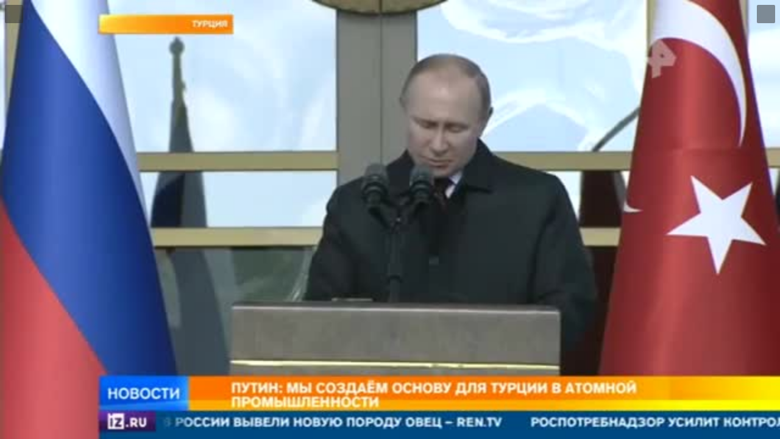

--- FILE ---
content_type: text/html; charset=utf-8
request_url: https://ren.tv/video/embed/576404
body_size: 18825
content:
<!doctype html>
<html data-n-head-ssr lang="ru" xmlns:og="http://ogp.me/ns#" xmlns:article="http://ogp.me/ns/article#" xmlns:video="http://ogp.me/ns/video#" xmlns:fb="http://ogp.me/ns/fb#" prefix="og: http://ogp.me/ns# article: http://ogp.me/ns/article# video: http://ogp.me/ns/video# fb: http://ogp.me/ns/fb# ya :http://webmaster.yandex.ru/vocabularies/ ya: https://yandex.ru/support/video/partners/markup.html" data-n-head="%7B%22lang%22:%7B%22ssr%22:%22ru%22%7D,%22xmlns:og%22:%7B%22ssr%22:%22http://ogp.me/ns#%22%7D,%22xmlns:article%22:%7B%22ssr%22:%22http://ogp.me/ns/article#%22%7D,%22xmlns:video%22:%7B%22ssr%22:%22http://ogp.me/ns/video#%22%7D,%22xmlns:fb%22:%7B%22ssr%22:%22http://ogp.me/ns/fb#%22%7D,%22prefix%22:%7B%22ssr%22:%22og:%20http://ogp.me/ns#%20article:%20http://ogp.me/ns/article#%20video:%20http://ogp.me/ns/video#%20fb:%20http://ogp.me/ns/fb#%20ya%20:http://webmaster.yandex.ru/vocabularies/%20ya:%20https://yandex.ru/support/video/partners/markup.html%22%7D%7D">
  <head >
    <meta data-n-head="ssr" charset="utf-8"><meta data-n-head="ssr" name="viewport" content="width=device-width, initial-scale=1, maximum-scale=1, user-scalable=no"><meta data-n-head="ssr" data-hid="og:locale" property="og:locale" content="ru_RU"><meta data-n-head="ssr" data-hid="fb:article_style" property="fb:article_style" content="default"><meta data-n-head="ssr" data-hid="themecolor" name="theme-color" content="#f71400"><meta data-n-head="ssr" data-hid="backgroundcolor" name="background-color" content="#f71400"><meta data-n-head="ssr" data-hid="timestamp" name="timestamp" content="1769000226"><meta data-n-head="ssr" data-hid="description" name="description" content="Пример безусловного сотрудничества: Путин дал старт строительству АЭС в Турции 03-04-2018"><meta data-n-head="ssr" data-hid="keywords" name="keywords" content="Турция,АЭС"><meta data-n-head="ssr" property="og:site_name" content="РЕН ТВ"><meta data-n-head="ssr" property="og:title" content="Пример безусловного сотрудничества: Путин дал старт строительству АЭС в Турции 03-04-2018"><meta data-n-head="ssr" property="og:description" content="Пример безусловного сотрудничества: Путин дал старт строительству АЭС в Турции 03-04-2018"><meta data-n-head="ssr" property="og:url" content="https://ren.tv/video/embed/576404"><meta data-n-head="ssr" property="og:type" content="video.other"><meta data-n-head="ssr" property="og:image" content="//vod2ren.cdnvideo.ru/ren/.previews/preview-5ac3b963e563f2754a035315"><meta data-n-head="ssr" property="og:image:width" content="1200"><meta data-n-head="ssr" property="og:image:height" content="630"><meta data-n-head="ssr" property="og:video" content="https://ren.tv/video/embed/576404"><meta data-n-head="ssr" property="og:video:url" content="https://ren.tv/video/embed/576404"><meta data-n-head="ssr" property="og:video:secure_url" content="https://ren.tv/video/embed/576404"><meta data-n-head="ssr" property="og:video:iframe" content="https://ren.tv/video/embed/576404"><meta data-n-head="ssr" property="og:video:type" content="video/mp4"><meta data-n-head="ssr" property="og:video:width" content="640"><meta data-n-head="ssr" property="og:video:height" content="360"><meta data-n-head="ssr" property="og:video:release_date" content="2018-04-03T20:15:52+03:00"><meta data-n-head="ssr" property="video:duration" content="250"><meta data-n-head="ssr" property="ya:ovs:id" content="576404"><meta data-n-head="ssr" property="ya:ovs:upload_date" content="2018-04-03T20:15:52+03:00"><meta data-n-head="ssr" property="ya:ovs:allow_embed" content="true"><meta data-n-head="ssr" property="ya:ovs:is_official" content="true"><meta data-n-head="ssr" property="ya:ovs:adult" content="false"><meta data-n-head="ssr" property="ya:ovs:feed_url" content="https://ren.tv/export/yandex/video/576404.xml"><title>Пример безусловного сотрудничества: Путин дал старт строительству АЭС в Турции 03-04-2018 - смотреть на РЕН ТВ</title><link data-n-head="ssr" rel="icon" type="image/x-icon" href="/favicon.ico"><link data-n-head="ssr" rel="apple-touch-icon" sizes="180x180" href="/apple-touch-icon.png"><link data-n-head="ssr" rel="icon32" type="image/png" sizes="32x32" href="/favicon-32x32.png"><link data-n-head="ssr" rel="icon" type="image/png" sizes="16x16" href="/favicon-16x16.png"><link data-n-head="ssr" rel="stylesheet" href="/js/video-js/7.11.0/video-js.min.css"><link data-n-head="ssr" rel="canonical" href="https://ren.tv/video/embed/576404"><link data-n-head="ssr" rel="amphtml" href="https://amp.ren.tv/video/embed/576404"><script data-n-head="ssr" src="/js/video-js/7.11.0/video.min.js"></script><script data-n-head="ssr" type="application/ld+json">{"@context":"https://schema.org","@type":"VideoObject","name":"Пример безусловного сотрудничества: Путин дал старт строительству АЭС в Турции 03-04-2018","description":"Пример безусловного сотрудничества: Путин дал старт строительству АЭС в Турции 03-04-2018","thumbnailUrl":["//vod2ren.cdnvideo.ru/ren/.previews/preview-5ac3b963e563f2754a035315"],"uploadDate":"2018-04-03T20:15:52+03:00","duration":"PT0H4M10S","embedUrl":"https://ren.tv/video/embed/576404","isFamilyFriendly":false,"publisher":{"@type":"Organization","name":"РЕН ТВ","logo":{"@type":"ImageObject","url":"https://amp.ren.tv/logo_amp.png","width":"600","height":"60"}}}</script><link rel="preload" href="/_nuxt/98d835b.js" as="script"><link rel="preload" href="/_nuxt/css/a05c77b.css" as="style"><link rel="preload" href="/_nuxt/747ea6d.js" as="script"><link rel="preload" href="/_nuxt/f28868a.js" as="script"><link rel="preload" href="/_nuxt/0abfe18.js" as="script"><link rel="stylesheet" href="/_nuxt/css/a05c77b.css">
  </head>
  <body >
    <div data-server-rendered="true" id="__nuxt"><div id="__layout"><div id="main" data-type="video" data-entity-type="material" class="embed-video" style="bottom:0;"><!----></div></div></div><script>window.__NUXT__=(function(a,b,c,d,e,f,g,h,i,j,k,l,m,n,o,p,q,r,s,t,u,v,w,x,y,z,A,B,C,D,E,F,G,H,I,J,K,L,M,N,O,P,Q,R,S,T,U,V,W,X,Y,Z,_,$,aa,ab,ac,ad,ae,af,ag,ah,ai,aj,ak,al,am,an,ao,ap,aq,ar,as,at,au,av,aw,ax,ay,az,aA,aB,aC,aD,aE,aF,aG,aH,aI,aJ,aK,aL,aM,aN,aO,aP,aQ,aR,aS,aT,aU,aV,aW,aX,aY,aZ,a_,a$,ba,bb,bc,bd,be,bf,bg,bh,bi,bj,bk,bl,bm,bn,bo,bp,bq,br,bs,bt,bu,bv,bw,bx,by,bz,bA,bB,bC,bD,bE,bF,bG,bH,bI,bJ,bK,bL,bM,bN,bO,bP,bQ,bR,bS,bT,bU,bV,bW,bX,bY,bZ,b_,b$,ca,cb,cc,cd,ce,cf,cg,ch,ci,cj,ck,cl,cm,cn,co,cp,cq,cr,cs,ct,cu,cv,cw,cx,cy,cz,cA,cB,cC,cD,cE,cF,cG,cH,cI,cJ,cK,cL,cM,cN,cO,cP,cQ,cR,cS,cT,cU,cV,cW,cX,cY,cZ,c_,c$,da,db,dc,dd,de,df,dg,dh,di,dj,dk,dl,dm,dn,do0,dp,dq,dr,ds,dt,du,dv,dw,dx,dy,dz,dA,dB,dC,dD,dE,dF,dG,dH,dI,dJ,dK,dL,dM,dN,dO,dP,dQ,dR,dS,dT,dU,dV,dW,dX,dY,dZ,d_,d$,ea,eb,ec,ed,ee,ef,eg,eh,ei,ej,ek,el,em,en,eo,ep,eq,er,es,et,eu,ev,ew,ex,ey,ez,eA,eB,eC,eD,eE,eF,eG,eH,eI,eJ,eK,eL,eM,eN,eO,eP,eQ,eR,eS,eT,eU,eV,eW,eX,eY,eZ,e_,e$,fa,fb,fc,fd,fe,ff,fg,fh,fi,fj,fk,fl,fm,fn,fo,fp,fq,fr,fs,ft,fu,fv,fw,fx,fy,fz,fA,fB,fC,fD,fE,fF,fG,fH,fI,fJ,fK,fL,fM,fN,fO,fP){aw[0]={title:"Турция"};aw[1]={title:"АЭС"};bb.id=ba;return {layout:"embed-page",data:[{videoData:{status:200,headers:[],timestamp:1769000239,messages:[],data:{id:576404,rubrics:[{id:au}],type:m,title:J,description:a,published_at:Q,updated_at:"2018-04-03T22:55:51+03:00",created_at:Q,state:e,config:{show_image:c,advertising:d,age_category:h,partnership:b,provider:n,platformcraft:{list:[{id:"5ac3b962e563f2754a035310",name:"Путин дал старт строительству АЭС в Турции.mp4",path:"\u002F2018\u002F04.18\u002F03.04.18\u002Fпутин дал старт строительству аэс в турции.mp4",size:27068233,video:"video.platformcraft.ru\u002F5ac3b962e563f2754a035310",is_dir:b,status:o,cdn_url:"vod-2.ren.cdnvideo.ru\u002Fren\u002F2018\u002F04.18\u002F03.04.18\u002F%D0%BF%D1%83%D1%82%D0%B8%D0%BD%20%D0%B4%D0%B0%D0%BB%20%D1%81%D1%82%D0%B0%D1%80%D1%82%20%D1%81%D1%82%D1%80%D0%BE%D0%B8%D1%82%D0%B5%D0%BB%D1%8C%D1%81%D1%82%D0%B2%D1%83%20%D0%B0%D1%8D%D1%81%20%D0%B2%20%D1%82%D1%83%D1%80%D1%86%D0%B8%D0%B8.mp4",private:b,vod_hls:a,advanced:{format:{bit_rate:865629,duration:R,nb_streams:e,format_name:p,format_long_name:q},audio_streams:[{index:d,bit_rate:129308,channels:e,duration:250.112,language:C,codec_name:r,codec_type:s,sample_rate:t,channel_layout:D,codec_long_name:u}],video_streams:[{fps:A,index:c,width:v,height:w,bit_rate:731799,duration:R,codec_name:x,codec_type:m,codeclongname:y,display_aspect_ratio:F}]},previews:[av,"vod-2.ren.cdnvideo.ru\u002Fren\u002F.previews\u002Fpreview-5ac3b963e563f2754a035313","vod-2.ren.cdnvideo.ru\u002Fren\u002F.previews\u002Fpreview-5ac3b963e563f2754a035311"],create_date:"03.04.2018T20:26:59",description:a,content_type:z,resource_url:"api.platformcraft.ru\u002F1\u002Fobjects\u002F5ac3b962e563f2754a035310",latest_update:a}]},yandex_title:a,yandex_zen:b,dzen_title:a},tags:aw,related:[{id:576393,type:m,title:"Видео: Эрдоган \"увел\" девушку у Путина ради хорошего фото",description:a,published_at:ax,updated_at:"2018-04-03T17:37:05+03:00",created_at:ax,state:e,config:{show_image:c,advertising:d,age_category:h,partnership:b,provider:n,platformcraft:{list:[{id:"5ac38ea3e563f2754a0352bc",name:"эрдоган.mp4",path:"\u002F2018\u002F04.18\u002F03.04.18\u002Fэрдоган.mp4",size:931284,video:"video.platformcraft.ru\u002F5ac38ea3e563f2754a0352bc",is_dir:b,status:o,cdn_url:"vod-2.ren.cdnvideo.ru\u002Fren\u002F2018\u002F04.18\u002F03.04.18\u002F%D1%8D%D1%80%D0%B4%D0%BE%D0%B3%D0%B0%D0%BD.mp4",private:b,vod_hls:a,advanced:{format:{bit_rate:833456,duration:8.939,nb_streams:e,format_name:p,format_long_name:q},audio_streams:[{index:d,bit_rate:129288,channels:d,duration:8.938667,language:G,codec_name:r,codec_type:s,sample_rate:t,channel_layout:H,codec_long_name:u}],video_streams:[{fps:A,index:c,width:v,height:w,bit_rate:703166,duration:8.88,codec_name:x,codec_type:m,codeclongname:y,display_aspect_ratio:E}]},previews:["vod-2.ren.cdnvideo.ru\u002Fren\u002F.previews\u002Fpreview-5ac38ea3e563f2754a0352c1","vod-2.ren.cdnvideo.ru\u002Fren\u002F.previews\u002Fpreview-5ac38ea3e563f2754a0352bf","vod-2.ren.cdnvideo.ru\u002Fren\u002F.previews\u002Fpreview-5ac38ea3e563f2754a0352bd"],create_date:"03.04.2018T17:24:35",description:a,content_type:z,resource_url:"api.platformcraft.ru\u002F1\u002Fobjects\u002F5ac38ea3e563f2754a0352bc",latest_update:a}]},yandex_title:a,yandex_zen:i,dzen_title:a},url:ay,materialUrl:ay,copyright:a,copyrightUrl:a,entityType:f,extId:"mat576393"},{id:576382,type:m,title:"Путин прибыл в Анкару, где проведет встречу с президентами Турции и Ирана",description:a,published_at:az,updated_at:"2018-04-03T16:56:36+03:00",created_at:az,state:e,config:{show_image:d,advertising:d,age_category:h,partnership:b,provider:n,platformcraft:{list:[{id:"5ac38609dc96bf52649e1264",name:"Анкара.mp4",path:"\u002F2018\u002F04.18\u002F03.04.18\u002Fанкара.mp4",size:20080030,video:"video.platformcraft.ru\u002F5ac38609dc96bf52649e1264",is_dir:b,status:o,cdn_url:"vod-2.ren.cdnvideo.ru\u002Fren\u002F2018\u002F04.18\u002F03.04.18\u002F%D0%B0%D0%BD%D0%BA%D0%B0%D1%80%D0%B0.mp4",private:b,vod_hls:a,advanced:{format:{bit_rate:841048,duration:aA,nb_streams:e,format_name:p,format_long_name:q},audio_streams:[{index:d,bit_rate:129325,channels:e,duration:191.019,language:C,codec_name:r,codec_type:s,sample_rate:t,channel_layout:D,codec_long_name:u}],video_streams:[{fps:A,index:c,width:v,height:w,bit_rate:707194,duration:aA,codec_name:x,codec_type:m,codeclongname:y,display_aspect_ratio:F}]},previews:["vod-2.ren.cdnvideo.ru\u002Fren\u002F.previews\u002Fpreview-5ac3860adc96bf52649e1269","vod-2.ren.cdnvideo.ru\u002Fren\u002F.previews\u002Fpreview-5ac3860adc96bf52649e1267","vod-2.ren.cdnvideo.ru\u002Fren\u002F.previews\u002Fpreview-5ac3860adc96bf52649e1265"],create_date:"03.04.2018T16:47:54",description:a,content_type:z,resource_url:"api.platformcraft.ru\u002F1\u002Fobjects\u002F5ac38609dc96bf52649e1264",latest_update:a}]},yandex_title:a,yandex_zen:b,dzen_title:a},url:aB,materialUrl:aB,copyright:a,copyrightUrl:a,entityType:f,extId:"mat576382"},{id:575913,type:m,title:"Видео: в Турции мужчина едва не погиб, провалившись в эскалатор",description:"Инцидент произошел в Стамбуле.",published_at:aC,updated_at:"2018-03-27T14:27:17+03:00",created_at:aC,state:e,config:{show_image:c,advertising:d,age_category:h,partnership:b,provider:n,platformcraft:{list:[{id:"5aba266ae563f2123db4f8ec",name:"rendition(1).mp4",path:"\u002F2018\u002F03.18\u002F27.03.18\u002Frendition(1).mp4",size:6915959,video:"video.platformcraft.ru\u002F5aba266ae563f2123db4f8ec",is_dir:b,status:o,cdn_url:"vod-2.ren.cdnvideo.ru\u002Fren\u002F2018\u002F03.18\u002F27.03.18\u002Frendition%281%29.mp4",private:b,vod_hls:a,advanced:{format:{bit_rate:736367,duration:aD,nb_streams:e,format_name:p,format_long_name:q},audio_streams:[{index:d,bit_rate:2275,channels:e,duration:aD,language:C,codec_name:r,codec_type:s,sample_rate:t,channel_layout:D,codec_long_name:u}],video_streams:[{fps:A,index:c,width:v,height:w,bit_rate:729597,duration:75.12,codec_name:x,codec_type:m,codeclongname:y,display_aspect_ratio:F}]},previews:["vod-2.ren.cdnvideo.ru\u002Fren\u002F.previews\u002Fpreview-5aba266ae563f2123db4f8f1","vod-2.ren.cdnvideo.ru\u002Fren\u002F.previews\u002Fpreview-5aba266ae563f2123db4f8ef","vod-2.ren.cdnvideo.ru\u002Fren\u002F.previews\u002Fpreview-5aba266ae563f2123db4f8ed"],create_date:"27.03.2018T14:09:30",description:a,content_type:z,resource_url:"api.platformcraft.ru\u002F1\u002Fobjects\u002F5aba266ae563f2123db4f8ec",latest_update:a}]},yandex_title:a,yandex_zen:b,dzen_title:a},url:aE,materialUrl:aE,copyright:a,copyrightUrl:a,entityType:f,extId:"mat575913"},{id:575575,type:m,title:aF,description:a,published_at:L,updated_at:aG,created_at:L,state:e,config:{show_image:d,advertising:c,age_category:h,partnership:b,provider:n,platformcraft:{list:[{id:"5ab49d58dc96bf05a7f79397",name:"В Турции открыли памятник российскому послу Андрею Карлову.mp4",path:"\u002F2018\u002F03.18\u002F23.03.18\u002Fв турции открыли памятник российскому послу андрею карлову.mp4",size:3235196,video:"video.platformcraft.ru\u002F5ab49d58dc96bf05a7f79397",is_dir:b,status:o,cdn_url:"vod-2.ren.cdnvideo.ru\u002Fren\u002F2018\u002F03.18\u002F23.03.18\u002F%D0%B2%20%D1%82%D1%83%D1%80%D1%86%D0%B8%D0%B8%20%D0%BE%D1%82%D0%BA%D1%80%D1%8B%D0%BB%D0%B8%20%D0%BF%D0%B0%D0%BC%D1%8F%D1%82%D0%BD%D0%B8%D0%BA%20%D1%80%D0%BE%D1%81%D1%81%D0%B8%D0%B9%D1%81%D0%BA%D0%BE%D0%BC%D1%83%20%D0%BF%D0%BE%D1%81%D0%BB%D1%83%20%D0%B0%D0%BD%D0%B4%D1%80%D0%B5%D1%8E%20%D0%BA%D0%B0%D1%80%D0%BB%D0%BE%D0%B2%D1%83.mp4",private:b,vod_hls:a,advanced:{format:{bit_rate:760328,duration:aH,nb_streams:e,format_name:p,format_long_name:q},audio_streams:[{index:d,bit_rate:129511,channels:e,duration:34.048,language:C,codec_name:r,codec_type:s,sample_rate:t,channel_layout:D,codec_long_name:u}],video_streams:[{fps:A,index:c,width:v,height:w,bit_rate:626218,duration:aH,codec_name:x,codec_type:m,codeclongname:y,display_aspect_ratio:F}]},previews:["vod-2.ren.cdnvideo.ru\u002Fren\u002F.previews\u002Fpreview-5ab49d59dc96bf05a7f7939c","vod-2.ren.cdnvideo.ru\u002Fren\u002F.previews\u002Fpreview-5ab49d59dc96bf05a7f7939a","vod-2.ren.cdnvideo.ru\u002Fren\u002F.previews\u002Fpreview-5ab49d59dc96bf05a7f79398"],create_date:"23.03.2018T09:23:20",description:a,content_type:z,resource_url:"api.platformcraft.ru\u002F1\u002Fobjects\u002F5ab49d58dc96bf05a7f79397",latest_update:a}]},yandex_title:a,yandex_zen:b,dzen_title:a},url:aI,materialUrl:aI,copyright:a,copyrightUrl:a,entityType:f,extId:"mat575575"},{id:575574,type:m,title:aF,description:a,published_at:L,updated_at:aG,created_at:L,state:e,config:{show_image:d,advertising:c,age_category:h,partnership:b,provider:n,platformcraft:{list:[{id:"5ab4295bdc96bf05a7f7935f",name:"турция.mp4",path:"\u002F2018\u002F03.18\u002F22.03.18\u002Fтурция.mp4",size:16847245,video:"video.platformcraft.ru\u002F5ab4295bdc96bf05a7f7935f",is_dir:b,status:o,cdn_url:"vod-2.ren.cdnvideo.ru\u002Fren\u002F2018\u002F03.18\u002F22.03.18\u002F%D1%82%D1%83%D1%80%D1%86%D0%B8%D1%8F.mp4",private:b,vod_hls:a,advanced:{format:{bit_rate:874783,duration:154.07,nb_streams:e,format_name:p,format_long_name:q},audio_streams:[{index:d,bit_rate:120634,channels:d,duration:154.048,language:G,codec_name:r,codec_type:s,sample_rate:t,channel_layout:H,codec_long_name:u}],video_streams:[{fps:A,index:c,width:v,height:w,bit_rate:749916,duration:154,codec_name:x,codec_type:m,codeclongname:y,display_aspect_ratio:E}]},previews:["vod-2.ren.cdnvideo.ru\u002Fren\u002F.previews\u002Fpreview-5ab42964dc96bf05a7f79364","vod-2.ren.cdnvideo.ru\u002Fren\u002F.previews\u002Fpreview-5ab42961dc96bf05a7f79362","vod-2.ren.cdnvideo.ru\u002Fren\u002F.previews\u002Fpreview-5ab4295fdc96bf05a7f79360"],create_date:"23.03.2018T01:08:30",description:a,content_type:z,resource_url:"api.platformcraft.ru\u002F1\u002Fobjects\u002F5ab4295bdc96bf05a7f7935f",latest_update:a}]},yandex_title:a,yandex_zen:b,dzen_title:a},url:aJ,materialUrl:aJ,copyright:a,copyrightUrl:a,entityType:f,extId:"mat575574"},{id:575566,type:m,title:"В Турции разбился истребитель F-16",description:a,published_at:aK,updated_at:"2018-03-22T22:11:36+03:00",created_at:aK,state:e,config:{show_image:c,advertising:c,age_category:h,partnership:b,provider:n,platformcraft:{list:[{id:"5ab3fa0ce563f24135d225f6",name:"wXq2BRTeM5OkGGY2.mp4",path:"\u002F2018\u002F03.18\u002F22.03.18\u002Fwxq2brtem5okggy2.mp4",size:3648200,video:"video.platformcraft.ru\u002F5ab3fa0ce563f24135d225f6",is_dir:b,status:o,cdn_url:"vod-2.ren.cdnvideo.ru\u002Fren\u002F2018\u002F03.18\u002F22.03.18\u002Fwxq2brtem5okggy2.mp4",private:b,vod_hls:a,advanced:{format:{bit_rate:818992,duration:35.636,nb_streams:e,format_name:p,format_long_name:q},audio_streams:[{index:d,bit_rate:128764,channels:e,duration:35.623937,language:C,codec_name:r,codec_type:s,sample_rate:t,channel_layout:D,codec_long_name:u}],video_streams:[{fps:29.97002997002997,index:c,width:v,height:w,bit_rate:683094,duration:35.6356,codec_name:x,codec_type:m,codeclongname:y,display_aspect_ratio:E}]},previews:["vod-2.ren.cdnvideo.ru\u002Fren\u002F.previews\u002Fpreview-5ab3fa0ee563f24135d225fb","vod-2.ren.cdnvideo.ru\u002Fren\u002F.previews\u002Fpreview-5ab3fa0ee563f24135d225f9","vod-2.ren.cdnvideo.ru\u002Fren\u002F.previews\u002Fpreview-5ab3fa0de563f24135d225f7"],create_date:"22.03.2018T21:46:37",description:a,content_type:z,resource_url:"api.platformcraft.ru\u002F1\u002Fobjects\u002F5ab3fa0ce563f24135d225f6",latest_update:a}]},yandex_title:a,yandex_zen:b,dzen_title:a},url:aL,materialUrl:aL,copyright:a,copyrightUrl:a,entityType:f,extId:"mat575566"},{id:576400,type:m,title:"Анну Нетребко с мужем и сыном выгнали с представления в театре в Лондоне",description:a,published_at:aM,updated_at:"2018-04-03T19:27:58+03:00",created_at:aM,state:e,config:{show_image:c,advertising:d,age_category:h,partnership:b,provider:n,platformcraft:{list:[{id:"5ac3ab50dc96bf52649e12a3",name:"нетребко.mp4",path:"\u002F2018\u002F04.18\u002F03.04.18\u002Fнетребко.mp4",size:3186228,video:"video.platformcraft.ru\u002F5ac3ab50dc96bf52649e12a3",is_dir:b,status:o,cdn_url:"vod-2.ren.cdnvideo.ru\u002Fren\u002F2018\u002F04.18\u002F03.04.18\u002F%D0%BD%D0%B5%D1%82%D1%80%D0%B5%D0%B1%D0%BA%D0%BE.mp4",private:b,vod_hls:a,advanced:{format:{bit_rate:861433,duration:29.59,nb_streams:e,format_name:p,format_long_name:q},audio_streams:[{index:d,bit_rate:127620,channels:d,duration:29.568,language:G,codec_name:r,codec_type:s,sample_rate:t,channel_layout:H,codec_long_name:u}],video_streams:[{fps:A,index:c,width:v,height:w,bit_rate:730689,duration:29.52,codec_name:x,codec_type:m,codeclongname:y,display_aspect_ratio:E}]},previews:["vod-2.ren.cdnvideo.ru\u002Fren\u002F.previews\u002Fpreview-5ac3ab50dc96bf52649e12a8","vod-2.ren.cdnvideo.ru\u002Fren\u002F.previews\u002Fpreview-5ac3ab50dc96bf52649e12a6","vod-2.ren.cdnvideo.ru\u002Fren\u002F.previews\u002Fpreview-5ac3ab50dc96bf52649e12a4"],create_date:"03.04.2018T19:26:56",description:a,content_type:z,resource_url:"api.platformcraft.ru\u002F1\u002Fobjects\u002F5ac3ab50dc96bf52649e12a3",latest_update:a}]},yandex_title:a,yandex_zen:i,dzen_title:a},url:aN,materialUrl:aN,copyright:a,copyrightUrl:a,entityType:f,extId:"mat576400"},{id:576398,type:m,title:"Политолог высказался о выводах Британии, не сумевшей найти \"российский след\" в отравлении Скрипалей",description:a,published_at:aO,updated_at:"2018-04-03T19:05:43+03:00",created_at:aO,state:e,config:{show_image:c,advertising:d,age_category:h,partnership:b,provider:n,platformcraft:{list:[{id:"5ac39f3fdc96bf52649e129c",name:"асафов.mp4",path:"\u002F2018\u002F04.18\u002F03.04.18\u002Fасафов.mp4",size:2954759,video:"video.platformcraft.ru\u002F5ac39f3fdc96bf52649e129c",is_dir:b,status:o,cdn_url:"vod-2.ren.cdnvideo.ru\u002Fren\u002F2018\u002F04.18\u002F03.04.18\u002F%D0%B0%D1%81%D0%B0%D1%84%D0%BE%D0%B2.mp4",private:b,vod_hls:a,advanced:{format:{bit_rate:276455,duration:85.504,nb_streams:e,format_name:p,format_long_name:q},audio_streams:[{index:d,bit_rate:115211,channels:d,duration:85.482,language:G,codec_name:r,codec_type:s,sample_rate:t,channel_layout:H,codec_long_name:u}],video_streams:[{fps:A,index:c,width:v,height:w,bit_rate:156739,duration:85.44,codec_name:x,codec_type:m,codeclongname:y,display_aspect_ratio:E}]},previews:["vod-2.ren.cdnvideo.ru\u002Fren\u002F.previews\u002Fpreview-5ac39f3fdc96bf52649e12a1","vod-2.ren.cdnvideo.ru\u002Fren\u002F.previews\u002Fpreview-5ac39f3fdc96bf52649e129f","vod-2.ren.cdnvideo.ru\u002Fren\u002F.previews\u002Fpreview-5ac39f3fdc96bf52649e129d"],create_date:"03.04.2018T18:35:27",description:a,content_type:z,resource_url:"api.platformcraft.ru\u002F1\u002Fobjects\u002F5ac39f3fdc96bf52649e129c",latest_update:a}]},yandex_title:a,yandex_zen:i,dzen_title:a},url:aP,materialUrl:aP,copyright:a,copyrightUrl:a,entityType:f,extId:"mat576398"},{id:576395,type:m,title:"Военный политолог прокомментировал инициативу по защите российских судов в Азовском море",description:a,published_at:aQ,updated_at:"2018-04-03T18:44:18+03:00",created_at:aQ,state:e,config:{show_image:d,advertising:d,age_category:h,partnership:b,provider:n,platformcraft:{list:[{id:"5ac39c1ce563f2754a0352ed",name:"перенджиев_1.mp4",path:"\u002F2018\u002F04.18\u002F03.04.18\u002Fперенджиев_1.mp4",size:3894129,video:"video.platformcraft.ru\u002F5ac39c1ce563f2754a0352ed",is_dir:b,status:o,cdn_url:"vod-2.ren.cdnvideo.ru\u002Fren\u002F2018\u002F04.18\u002F03.04.18\u002F%D0%BF%D0%B5%D1%80%D0%B5%D0%BD%D0%B4%D0%B6%D0%B8%D0%B5%D0%B2_1.mp4",private:b,vod_hls:a,advanced:{format:{bit_rate:252165,duration:123.542,nb_streams:e,format_name:p,format_long_name:q},audio_streams:[{index:d,bit_rate:102538,channels:d,duration:123.541333,language:G,codec_name:r,codec_type:s,sample_rate:t,channel_layout:H,codec_long_name:u}],video_streams:[{fps:A,index:c,width:v,height:w,bit_rate:145114,duration:123.48,codec_name:x,codec_type:m,codeclongname:y,display_aspect_ratio:E}]},previews:["vod-2.ren.cdnvideo.ru\u002Fren\u002F.previews\u002Fpreview-5ac39c1ce563f2754a0352f2","vod-2.ren.cdnvideo.ru\u002Fren\u002F.previews\u002Fpreview-5ac39c1ce563f2754a0352f0","vod-2.ren.cdnvideo.ru\u002Fren\u002F.previews\u002Fpreview-5ac39c1ce563f2754a0352ee"],create_date:"03.04.2018T18:22:04",description:a,content_type:z,resource_url:"api.platformcraft.ru\u002F1\u002Fobjects\u002F5ac39c1ce563f2754a0352ed",latest_update:a}]},yandex_title:a,yandex_zen:i,dzen_title:a},url:aR,materialUrl:aR,copyright:a,copyrightUrl:a,entityType:f,extId:"mat576395"},{id:576394,type:m,title:"Почтовый концерн Германии торговал личными данными граждан перед выборами",description:a,published_at:aS,updated_at:"2018-04-03T18:33:46+03:00",created_at:aS,state:e,config:{show_image:d,advertising:d,age_category:h,partnership:b,provider:n,platformcraft:{list:[{id:"5ac393f0e563f2754a0352ca",name:"Почтовый концерн Германии торговал личными данными граждан.mp4",path:"\u002F2018\u002F04.18\u002F03.04.18\u002Fпочтовый концерн германии торговал личными данными граждан.mp4",size:23563279,video:"video.platformcraft.ru\u002F5ac393f0e563f2754a0352ca",is_dir:b,status:o,cdn_url:"vod-2.ren.cdnvideo.ru\u002Fren\u002F2018\u002F04.18\u002F03.04.18\u002F%D0%BF%D0%BE%D1%87%D1%82%D0%BE%D0%B2%D1%8B%D0%B9%20%D0%BA%D0%BE%D0%BD%D1%86%D0%B5%D1%80%D0%BD%20%D0%B3%D0%B5%D1%80%D0%BC%D0%B0%D0%BD%D0%B8%D0%B8%20%D1%82%D0%BE%D1%80%D0%B3%D0%BE%D0%B2%D0%B0%D0%BB%20%D0%BB%D0%B8%D1%87%D0%BD%D1%8B%D0%BC%D0%B8%20%D0%B4%D0%B0%D0%BD%D0%BD%D1%8B%D0%BC%D0%B8%20%D0%B3%D1%80%D0%B0%D0%B6%D0%B4%D0%B0%D0%BD.mp4",private:b,vod_hls:a,advanced:{format:{bit_rate:872875,duration:aT,nb_streams:e,format_name:p,format_long_name:q},audio_streams:[{index:d,bit_rate:130696,channels:e,duration:215.914667,language:C,codec_name:r,codec_type:s,sample_rate:t,channel_layout:D,codec_long_name:u}],video_streams:[{fps:A,index:c,width:v,height:w,bit_rate:737654,duration:aT,codec_name:x,codec_type:m,codeclongname:y,display_aspect_ratio:F}]},previews:["vod-2.ren.cdnvideo.ru\u002Fren\u002F.previews\u002Fpreview-5ac393f0e563f2754a0352cf","vod-2.ren.cdnvideo.ru\u002Fren\u002F.previews\u002Fpreview-5ac393f0e563f2754a0352cd","vod-2.ren.cdnvideo.ru\u002Fren\u002F.previews\u002Fpreview-5ac393f0e563f2754a0352cb"],create_date:"03.04.2018T17:47:12",description:a,content_type:z,resource_url:"api.platformcraft.ru\u002F1\u002Fobjects\u002F5ac393f0e563f2754a0352ca",latest_update:a}]},yandex_title:a,yandex_zen:b,dzen_title:a},url:aU,materialUrl:aU,copyright:a,copyrightUrl:a,entityType:f,extId:"mat576394"},{id:576373,type:m,title:"Изгнанный из Украины и Грузии Саакашвили пообещал спасти обе страны",description:a,published_at:aV,updated_at:"2018-04-03T14:11:12+03:00",created_at:aV,state:e,config:{show_image:c,advertising:d,age_category:h,partnership:b,provider:n,platformcraft:{list:[{id:"5ac35d7cdc96bf52649e123a",name:"саака.mp4",path:"\u002F2018\u002F04.18\u002F03.04.18\u002Fсаака.mp4",size:6824717,video:"video.platformcraft.ru\u002F5ac35d7cdc96bf52649e123a",is_dir:b,status:o,cdn_url:"vod-2.ren.cdnvideo.ru\u002Fren\u002F2018\u002F04.18\u002F03.04.18\u002F%D1%81%D0%B0%D0%B0%D0%BA%D0%B0.mp4",private:b,vod_hls:a,advanced:{format:{bit_rate:827439,duration:65.984,nb_streams:e,format_name:p,format_long_name:q},audio_streams:[{index:d,bit_rate:131674,channels:d,duration:65.962,language:G,codec_name:r,codec_type:s,sample_rate:t,channel_layout:H,codec_long_name:u}],video_streams:[{fps:A,index:c,width:v,height:w,bit_rate:691776,duration:65.92,codec_name:x,codec_type:m,codeclongname:y,display_aspect_ratio:E}]},previews:["vod-2.ren.cdnvideo.ru\u002Fren\u002F.previews\u002Fpreview-5ac35d7ddc96bf52649e123f","vod-2.ren.cdnvideo.ru\u002Fren\u002F.previews\u002Fpreview-5ac35d7ddc96bf52649e123d","vod-2.ren.cdnvideo.ru\u002Fren\u002F.previews\u002Fpreview-5ac35d7ddc96bf52649e123b"],create_date:"03.04.2018T13:54:53",description:a,content_type:z,resource_url:"api.platformcraft.ru\u002F1\u002Fobjects\u002F5ac35d7cdc96bf52649e123a",latest_update:a}]},yandex_title:a,yandex_zen:b,dzen_title:a},url:aW,materialUrl:aW,copyright:a,copyrightUrl:a,entityType:f,extId:"mat576373"},{id:576369,type:m,title:"Сотни литров молока вылились на дорогу после серьезной аварии на Украине",description:a,published_at:aX,updated_at:"2018-04-03T13:57:56+03:00",created_at:aX,state:e,config:{show_image:c,advertising:d,age_category:h,partnership:b,provider:n,platformcraft:{list:[{id:"5ac35109e563f2754a035237",name:"Сотни литров молока вылились на дорогу после серьезной аварии.mp4",path:"\u002F2018\u002F04.18\u002F03.04.18\u002Fсотни литров молока вылились на дорогу после серьезной аварии.mp4",size:5021836,video:"video.platformcraft.ru\u002F5ac35109e563f2754a035237",is_dir:b,status:o,cdn_url:"vod-2.ren.cdnvideo.ru\u002Fren\u002F2018\u002F04.18\u002F03.04.18\u002F%D1%81%D0%BE%D1%82%D0%BD%D0%B8%20%D0%BB%D0%B8%D1%82%D1%80%D0%BE%D0%B2%20%D0%BC%D0%BE%D0%BB%D0%BE%D0%BA%D0%B0%20%D0%B2%D1%8B%D0%BB%D0%B8%D0%BB%D0%B8%D1%81%D1%8C%20%D0%BD%D0%B0%20%D0%B4%D0%BE%D1%80%D0%BE%D0%B3%D1%83%20%D0%BF%D0%BE%D1%81%D0%BB%D0%B5%20%D1%81%D0%B5%D1%80%D1%8C%D0%B5%D0%B7%D0%BD%D0%BE%D0%B9%20%D0%B0%D0%B2%D0%B0%D1%80%D0%B8%D0%B8.mp4",private:b,vod_hls:a,advanced:{format:{bit_rate:879480,duration:aY,nb_streams:e,format_name:p,format_long_name:q},audio_streams:[{index:d,bit_rate:128824,channels:e,duration:45.632,language:C,codec_name:r,codec_type:s,sample_rate:t,channel_layout:D,codec_long_name:u}],video_streams:[{fps:A,index:c,width:v,height:w,bit_rate:746058,duration:aY,codec_name:x,codec_type:m,codeclongname:y,display_aspect_ratio:F}]},previews:["vod-2.ren.cdnvideo.ru\u002Fren\u002F.previews\u002Fpreview-5ac35109e563f2754a03523c","vod-2.ren.cdnvideo.ru\u002Fren\u002F.previews\u002Fpreview-5ac35109e563f2754a03523a","vod-2.ren.cdnvideo.ru\u002Fren\u002F.previews\u002Fpreview-5ac35109e563f2754a035238"],create_date:"03.04.2018T13:01:45",description:a,content_type:z,resource_url:"api.platformcraft.ru\u002F1\u002Fobjects\u002F5ac35109e563f2754a035237",latest_update:a}]},yandex_title:a,yandex_zen:b,dzen_title:a},url:aZ,materialUrl:aZ,copyright:a,copyrightUrl:a,entityType:f,extId:"mat576369"}],url:K,materialUrl:K,copyright:a,copyrightUrl:a,entityType:f,extId:"mat576404"},config:{site_name:B,counter_liveinternet:i,facebook_page_id:a_,twitter_site:M,twitter_creator:M,og_image:a$,page_home_caption:S},referer:T},materialId:ba,siteName:B,metaTitle:J,metaDescription:J,metaTags:aw,host:U,metaOgTitle:J,metaOgDescription:J,metaOgImage:av,videoDuration:R,videoPublishedDate:Q,ageCategory:h,noindex:c}],fetch:{},error:g,state:{env:"production",routePath:{to:{path:K,params:bb},from:{path:K,params:bb},isSportRubric:b,isKriminalRubric:c},directLink:g,domain:U,copyright:"© 2014–2026 «Телеканал РЕН ТВ»",currentYear:"2026",scrollTop:c,headers:{connection:"upgrade",host:U,"x-real-ip":"186.2.167.128, 186.2.167.128","x-forwarded-for":"3.15.223.164, 186.2.167.128, 3.15.223.164, 186.2.167.128","x-forwarded-proto":"https","access-control-allow-origin":"*",pragma:bc,"cache-control":bc,"upgrade-insecure-requests":"1","user-agent":"Mozilla\u002F5.0 (Macintosh; Intel Mac OS X 10_15_7) AppleWebKit\u002F537.36 (KHTML, like Gecko) Chrome\u002F131.0.0.0 Safari\u002F537.36; ClaudeBot\u002F1.0; +claudebot@anthropic.com)",accept:"text\u002Fhtml,application\u002Fxhtml+xml,application\u002Fxml;q=0.9,image\u002Fwebp,image\u002Fapng,*\u002F*;q=0.8,application\u002Fsigned-exchange;v=b3;q=0.9","sec-fetch-site":"none","sec-fetch-mode":"navigate","sec-fetch-user":"?1","sec-fetch-dest":"document","accept-encoding":"gzip, deflate, br","ddg-connecting-country":"US","ddg-connecting-ip":"3.15.223.164"},config:{show_project_last_news:d,editUrl:c,site_name:B,counter_liveinternet:i,facebook_page_id:a_,twitter_site:M,twitter_creator:M,og_image:a$,page_home_caption:S,timestamp:1769000226},promo:[{id:bd,title:"Бойцовский клуб \u003Cbr\u003EРЕН ТВ",description:"\u003Cp\u003E20 февраля 22:30\u003C\u002Fp\u003E",desktopImage:"https:\u002F\u002Fcdn.ren.tv\u002Fmedia\u002Fimg\u002Fe7\u002F3b\u002Fe73b90b5992bcab1ca7d5a501985194a2b684484.jpg",mobileImage:"https:\u002F\u002Fcdn.ren.tv\u002Fmedia\u002Fimg\u002F7a\u002Fa4\u002F7aa4d3a45010e7cd10a9a9341d2c552927454050.jpg",url:"https:\u002F\u002Fren.tv\u002Fproject\u002Fboitsovskii-klub-ren-tv",blank:i,linkText:"ЭКСКЛЮЗИВНО",position:e,parameters:{}}],error:g,bgRightSide:g,targetMenu:g,startLoadTime:c,endLoadTime:c,resultLoadTime:c,startFetchTime:c,endFetchTime:c,resultFetchTime:c,idEntityType:{id:c,type:T,entityType:T},clickOutsideArr:[],meta:{title:a,description:a,keywords:a},postBody:g,postError:g,searchValue:a,searchFilters:a,commentsWidgetId:105407,videoPlayerToken:"eyJraWQiOiJUaXRONXR3UmVxaU4iLCJ0eXAiOiJKV1QiLCJhbGciOiJFUzI1NiJ9.eyJjIjoie1wiYWNsXCI6NixcImlkXCI6XCJUaXRONXR3UmVxaU5cIn0iLCJpc3MiOiJGbG93cGxheWVyIn0.2k-YL2NyJ7IGwKUWvX9eN_RtgTVGb-hbtKyLkhPuSgAb5EMYoMKniVE0z5Fb8om6H-qrGyd3lUY3vl5r2i5vuQ",livePlayerWidget:b,livePlayerTitle:a,floatedVideoId:c,manualFloatedVideoId:c,playedVideoId:c,newsClosingTrigger:c,matVideoObj:{},floatVideoRect:{},defaultVideoSize:{width:320,height:244},bodyScrollLocked:b,searchBaseRubrics:[{id:d,title:be,value:k},{id:e,title:bf,value:V},{id:bg,title:"Лонгриды",value:W},{id:X,title:bh,value:Y}],ldJsonBreadcrumbs:g,isProjectParallaxExist:b,menu:{main:{"0":{id:X,title:be,name:g,level:d,entityType:j,link:bi,submenu:[{id:8,title:"Все новости",name:g,level:e,entityType:j,link:bi},{id:9,title:"В России",name:g,level:e,entityType:j,link:"\u002Fnews\u002Fv-rossii"},{id:10,title:"В мире",name:g,level:e,entityType:j,link:"\u002Fnews\u002Fv-mire"},{id:11,title:"Политика",name:g,level:e,entityType:j,link:"\u002Fnews\u002Fpolitika"},{id:Z,title:"Экономика",name:g,level:e,entityType:j,link:"\u002Fnews\u002Fekonomika"},{id:13,title:"Спорт",name:g,level:e,entityType:j,link:"\u002Fnews\u002Fsport"},{id:14,title:"Криминал",name:g,level:e,entityType:j,link:"\u002Fnews\u002Fkriminal"},{id:73,title:"Происшествия",name:g,level:e,entityType:j,link:"\u002Fnews\u002Fproisshestviia"},{id:15,title:"Шоу-бизнес",name:g,level:e,entityType:j,link:"\u002Fnews\u002Fshou-biznes"},{id:63,title:"Здоровье",name:g,level:e,entityType:j,link:"\u002Fnews\u002Fzdorove"},{id:67,title:"Lifestyle",name:g,level:e,entityType:j,link:"\u002Fnews\u002Flifestyle"},{id:68,title:"Спецоперация по защите Донбасса",name:g,level:e,entityType:j,link:"https:\u002F\u002Fren.tv\u002Fstory\u002Fspetsoperatsiia-rf-po-zashchite-donbassa"}]},"1":{id:bj,title:bk,name:g,level:d,entityType:j,link:bl,submenu:[{id:70,title:bf,name:g,level:e,entityType:j,link:"\u002Fblog"},{id:71,title:bk,name:g,level:e,entityType:j,link:bl},{id:78,title:bh,name:g,level:e,entityType:j,link:"\u002Fproject\u002Fvideo-chapter"}]},"2":{id:bd,title:"Проекты",name:g,level:d,entityType:j,link:"\u002Fproject",submenu:[]},"3":{id:19,title:"Телеканал",name:g,level:d,entityType:j,link:bm,submenu:[{id:65,title:"ТВ-программа",name:g,level:e,entityType:j,link:bn},{id:20,title:"Прямой эфир",name:g,level:e,entityType:j,link:bm},{id:61,title:"Новости РЕН ТВ",name:g,level:e,entityType:j,link:"\u002Ftag\u002Fnovosti-ren-tv"},{id:22,title:"Лица канала",name:g,level:e,entityType:j,link:"\u002Ftv-channel\u002Fcelebs"},{id:23,title:"О канале",name:g,level:e,entityType:j,link:"\u002Ftv-channel\u002Fabout"},{id:59,title:bo,name:g,level:e,entityType:j,link:bp},{id:74,title:"Пресс-релизы",name:g,level:e,entityType:j,link:"\u002Fnews\u002Fpress-relizy"},{id:58,title:bq,name:g,level:e,entityType:j,link:_},{id:62,title:br,name:g,level:e,entityType:j,link:bs}]},"4":{id:72,title:"Телепрограмма",name:g,level:d,entityType:j,link:bn,submenu:[]},"5":{id:66,title:"Помощь детям",name:g,level:d,entityType:j,link:"https:\u002F\u002Fworldvita.ru\u002F",submenu:[]}},secondary:{"0":{id:29,title:bo,name:g,level:d,entityType:j,link:bp,submenu:[]},"1":{id:30,title:bq,name:g,level:d,entityType:j,link:_,submenu:[]},"2":{id:31,title:"Отправить новость",name:g,level:d,entityType:j,link:_,submenu:[]},"3":{id:32,title:"Размещение рекламы",name:g,level:d,entityType:j,link:"\u002Fpage\u002F841675-razmeshchenie-reklamy-i-spetsialnykh-proektov",submenu:[]},"4":{id:56,title:br,name:g,level:d,entityType:j,link:bs,submenu:[]},"5":{id:75,title:"Соглашение о конфиденциальности",name:g,level:d,entityType:j,link:"https:\u002F\u002Fren.tv\u002Fpage\u002F1328302-soglashenie-o-konfidentsialnosti",submenu:[]},"6":{id:64,title:"Охрана труда",name:g,level:d,entityType:j,link:"\u002Fpage\u002F657172-okhrana-truda",submenu:[]},"7":{id:57,title:"RSS",name:g,level:d,entityType:j,link:"https:\u002F\u002Fren.tv\u002Fexport\u002Fglobal\u002Frss.xml",submenu:[]}}},news:{news:[],author:[],oneauthor:[],blog:[],oneblog:[],opinion:[],interview:[],longread:[],materialdynamic:[],indexmaterialdynamic:[{id:bt,type:bu,title:a,description:a,body:a,config:{note:a,front:[],limit:Z,smart:c,region:{id:d},related:b,sorting:{publishedAt:bv},inflation:c,paginated:d,image_size:N,allowed_types:[k,V,W,Y],page_key:bw,page:d,ajax_url:bx},position:e,updated_at:by,materials:[{id:bz,title:bA,description:bB,published_at:bC,updated_at:bD,created_at:bE,image:{id:bF,type:l,title:a,description:a,copyright:I,copyrightUrl:a,previews:{thumb:bG,"960x540":bH,out_100x100:bI,"152x88":bJ,"448x252":bK,"1200x630":bL,"704xh":bM,"704x224":bN,preview_224:bO},attr:{alt:a},url:bP},slug:bQ,config:{exclusive:c,has_video:d,inflation:c,show_image:d,advertising:d,promotional:c,age_category:h,partnership:b,yandex_zen:i,yandex_title:a,dzen_title:a,special:b,urgent:b,rating:{state:b}},copyright:a,copyrightUrl:a,type:k,entityType:f,extId:bR,url:bS},{id:bT,title:bU,description:bV,published_at:O,updated_at:O,created_at:bW,image:{id:bX,type:l,title:a,description:a,copyright:I,copyrightUrl:a,previews:{thumb:bY,"960x540":bZ,out_100x100:b_,"152x88":b$,"448x252":ca,"1200x630":cb,"704xh":cc,"704x224":cd,preview_224:ce},attr:{alt:a},url:cf},slug:cg,config:{exclusive:c,has_video:d,inflation:c,show_image:d,advertising:d,promotional:c,age_category:h,partnership:b,yandex_zen:i,yandex_title:a,dzen_title:a,special:b,urgent:b,rating:{state:b}},copyright:a,copyrightUrl:a,type:k,entityType:f,extId:ch,url:ci},{id:cj,title:ck,description:cl,published_at:cm,updated_at:cn,created_at:co,image:{id:cp,type:l,title:a,description:a,copyright:cq,copyrightUrl:a,previews:{thumb:cr,"960x540":cs,out_100x100:ct,"152x88":cu,"448x252":cv,"1200x630":cw,"704xh":cx,"704x224":cy,preview_224:cz},attr:{alt:a},url:cA},slug:cB,config:{exclusive:c,inflation:c,show_image:d,advertising:d,promotional:c,has_video:c,age_category:h,partnership:b,yandex_zen:i,yandex_title:a,dzen_title:a,special:b,urgent:b,rating:{state:b}},copyright:a,copyrightUrl:a,type:k,entityType:f,extId:cC,url:cD},{id:cE,title:cF,description:cG,published_at:cH,updated_at:cI,created_at:cJ,image:{id:cK,type:l,title:a,description:a,copyright:cL,copyrightUrl:a,previews:{thumb:cM,"960x540":cN,out_100x100:cO,"152x88":cP,"448x252":cQ,"1200x630":cR,"704xh":cS,"704x224":cT,preview_224:cU},attr:{alt:a},url:cV},slug:cW,config:{exclusive:c,inflation:c,show_image:d,advertising:d,promotional:c,has_video:c,age_category:h,partnership:b,yandex_zen:i,yandex_title:a,dzen_title:a,special:b,urgent:b,rating:{state:b}},copyright:a,copyrightUrl:a,type:k,entityType:f,extId:cX,url:cY},{id:P,title:$,description:aa,published_at:ab,updated_at:ac,created_at:ad,image:{id:ae,type:l,title:a,description:a,copyright:af,copyrightUrl:a,previews:{thumb:ag,"960x540":ah,out_100x100:ai,"152x88":aj,"448x252":ak,"1200x630":al,"704xh":am,"704x224":an,preview_224:ao},attr:{alt:a},url:ap},slug:aq,config:{exclusive:d,has_video:d,inflation:c,show_image:d,advertising:d,promotional:c,age_category:h,partnership:b,yandex_zen:i,yandex_title:a,dzen_title:a,special:b,urgent:b,rating:{state:b}},copyright:a,copyrightUrl:a,type:k,entityType:f,extId:ar,url:as},{id:cZ,title:c_,description:c$,published_at:da,updated_at:db,created_at:dc,image:{id:dd,type:l,title:a,description:a,copyright:B,copyrightUrl:a,previews:{thumb:de,"960x540":df,out_100x100:dg,"152x88":dh,"448x252":di,"1200x630":dj,"704xh":dk,"704x224":dl,preview_224:dm},attr:{alt:a},url:dn},slug:do0,config:{exclusive:c,has_video:d,inflation:c,show_image:d,advertising:d,promotional:c,age_category:h,partnership:b,yandex_zen:i,yandex_title:a,dzen_title:a,special:b,urgent:b,rating:{state:b}},copyright:a,copyrightUrl:a,type:k,entityType:f,extId:dp,url:dq},{id:dr,title:ds,description:dt,published_at:du,updated_at:dv,created_at:dw,image:{id:dx,type:l,title:a,description:a,copyright:I,copyrightUrl:a,previews:{thumb:dy,"960x540":dz,out_100x100:dA,"152x88":dB,"448x252":dC,"1200x630":dD,"704xh":dE,"704x224":dF,preview_224:dG},attr:{alt:a},url:dH},slug:dI,config:{exclusive:c,has_video:d,inflation:c,show_image:d,advertising:d,promotional:c,age_category:h,partnership:b,yandex_zen:i,yandex_title:a,dzen_title:a,special:b,urgent:b,rating:{state:b}},copyright:a,copyrightUrl:a,type:k,entityType:f,extId:dJ,url:dK},{id:dL,title:dM,description:dN,published_at:dO,updated_at:dP,created_at:dQ,image:{id:dR,type:l,title:a,description:a,copyright:dS,copyrightUrl:a,previews:{thumb:dT,"960x540":dU,out_100x100:dV,"152x88":dW,"448x252":dX,"1200x630":dY,"704xh":dZ,"704x224":d_,preview_224:d$},attr:{alt:a},url:ea},slug:eb,config:{exclusive:c,has_video:d,inflation:c,show_image:d,advertising:d,promotional:c,age_category:h,partnership:b,yandex_zen:i,yandex_title:a,dzen_title:a,special:b,urgent:b,rating:{state:b}},copyright:a,copyrightUrl:a,type:k,entityType:f,extId:ec,url:ed},{id:ee,title:ef,description:eg,published_at:eh,updated_at:ei,created_at:ej,image:{id:ek,type:l,title:a,description:a,copyright:at,copyrightUrl:a,previews:{thumb:el,"960x540":em,out_100x100:en,"152x88":eo,"448x252":ep,"1200x630":eq,"704xh":er,"704x224":es,preview_224:et},attr:{alt:a},url:eu},slug:ev,config:{exclusive:c,inflation:c,show_image:d,advertising:d,promotional:c,has_video:c,age_category:h,partnership:b,yandex_zen:i,yandex_title:a,dzen_title:a,special:b,urgent:b,rating:{state:b}},copyright:a,copyrightUrl:a,type:k,entityType:f,extId:ew,url:ex},{id:ey,title:ez,description:eA,published_at:eB,updated_at:eC,created_at:eD,image:{id:eE,type:l,title:a,description:a,copyright:eF,copyrightUrl:a,previews:{thumb:eG,"960x540":eH,out_100x100:eI,"152x88":eJ,"448x252":eK,"1200x630":eL,"704xh":eM,"704x224":eN,preview_224:eO},attr:{alt:a},url:eP},slug:eQ,config:{exclusive:c,inflation:c,show_image:d,advertising:d,promotional:c,has_video:c,age_category:h,partnership:b,yandex_zen:i,yandex_title:a,dzen_title:a,special:b,urgent:b,rating:{state:b}},copyright:a,copyrightUrl:a,type:k,entityType:f,extId:eR,url:eS},{id:eT,title:eU,description:eV,published_at:eW,updated_at:eX,created_at:eY,image:{id:eZ,type:l,title:a,description:a,copyright:e_,copyrightUrl:a,previews:{thumb:e$,"960x540":fa,out_100x100:fb,"152x88":fc,"448x252":fd,"1200x630":fe,"704xh":ff,"704x224":fg,preview_224:fh},attr:{alt:a},url:fi},slug:fj,config:{exclusive:c,inflation:c,show_image:d,advertising:d,promotional:c,has_video:c,age_category:h,partnership:b,yandex_zen:i,yandex_title:a,dzen_title:a,special:b,urgent:b,rating:{state:b}},copyright:a,copyrightUrl:a,type:k,entityType:f,extId:fk,url:fl},{id:fm,title:fn,description:fo,published_at:fp,updated_at:fq,created_at:fr,image:{id:fs,type:l,title:a,description:a,copyright:B,copyrightUrl:a,previews:{thumb:ft,"960x540":fu,out_100x100:fv,"152x88":fw,"448x252":fx,"1200x630":fy,"704xh":fz,"704x224":fA,preview_224:fB},attr:{alt:a},url:fC},slug:fD,config:{exclusive:c,has_video:d,inflation:c,show_image:d,advertising:d,promotional:c,age_category:h,partnership:b,yandex_zen:i,yandex_title:a,dzen_title:a,special:b,urgent:b,rating:{state:b}},copyright:a,copyrightUrl:a,type:k,entityType:f,extId:fE,url:fF}],taxonomies:[],medias:[],entityType:f}],project:[],program:[],tag:[],onetag:[],story:[],onestory:[],rubric:[],oneproject:[],indexpage:{type:"homepage",entityType:f,page:{id:d,title:S,description:fG,published_at:"2019-12-03T15:45:47+03:00",updated_at:"2026-01-21T15:13:00+03:00",created_at:"2019-11-05T11:14:28+03:00",image:{id:628127,type:l,title:a,description:a,copyright:B,copyrightUrl:a,previews:{thumb:"https:\u002F\u002Fcdn.ren.tv\u002Fcache\u002Fthumb\u002Fmedia\u002Fimg\u002F71\u002Fed\u002F71ed747b82671ebfa4c6b8140a91011c7319aace.png","960x540":"https:\u002F\u002Fcdn.ren.tv\u002Fcache\u002F960x540\u002Fmedia\u002Fimg\u002F71\u002Fed\u002F71ed747b82671ebfa4c6b8140a91011c7319aace.png",out_100x100:"https:\u002F\u002Fcdn.ren.tv\u002Fcache\u002Fout_100x100\u002Fmedia\u002Fimg\u002F71\u002Fed\u002F71ed747b82671ebfa4c6b8140a91011c7319aace.png","152x88":"https:\u002F\u002Fcdn.ren.tv\u002Fcache\u002F152x88\u002Fmedia\u002Fimg\u002F71\u002Fed\u002F71ed747b82671ebfa4c6b8140a91011c7319aace.png","448x252":"https:\u002F\u002Fcdn.ren.tv\u002Fcache\u002F448x252\u002Fmedia\u002Fimg\u002F71\u002Fed\u002F71ed747b82671ebfa4c6b8140a91011c7319aace.png","1200x630":"https:\u002F\u002Fcdn.ren.tv\u002Fcache\u002F1200x630\u002Fmedia\u002Fimg\u002F71\u002Fed\u002F71ed747b82671ebfa4c6b8140a91011c7319aace.png","704xh":"https:\u002F\u002Fcdn.ren.tv\u002Fcache\u002F704xh\u002Fmedia\u002Fimg\u002F71\u002Fed\u002F71ed747b82671ebfa4c6b8140a91011c7319aace.png","704x224":"https:\u002F\u002Fcdn.ren.tv\u002Fcache\u002F704x224\u002Fmedia\u002Fimg\u002F71\u002Fed\u002F71ed747b82671ebfa4c6b8140a91011c7319aace.png",preview_224:"https:\u002F\u002Fcdn.ren.tv\u002Fcache\u002Fpreview_224\u002Fmedia\u002Fimg\u002F71\u002Fed\u002F71ed747b82671ebfa4c6b8140a91011c7319aace.png"},attr:{alt:a},url:"https:\u002F\u002Fcdn.ren.tv\u002Fmedia\u002Fimg\u002F71\u002Fed\u002F71ed747b82671ebfa4c6b8140a91011c7319aace.png"},slug:"home",rubrics:[],tags:[],contents:[{id:3536749,type:"material_item",title:a,description:a,body:a,config:{note:a,front:{template:"default",read_more:c},smart:c,entity:{position:[P]},region:{id:c},related:b,inflation:c,materials:{order:{"1399149":c}},paginated:c,image_size:N,allowed_types:[]},position:c,updated_at:"2026-01-21T15:12:55+03:00",materials:[{id:P,title:$,description:aa,published_at:ab,updated_at:ac,created_at:ad,image:{id:ae,type:l,title:a,description:a,copyright:af,copyrightUrl:a,previews:{thumb:ag,"960x540":ah,out_100x100:ai,"152x88":aj,"448x252":ak,"1200x630":al,"704xh":am,"704x224":an,preview_224:ao},attr:{alt:a},url:ap},slug:aq,config:{exclusive:d,has_video:i,inflation:c,show_image:d,advertising:d,promotional:c,age_category:h,partnership:b,yandex_zen:i,yandex_title:a,dzen_title:a,special:b,urgent:b,rating:{state:b}},copyright:a,copyrightUrl:a,type:k,entityType:f,extId:ar,url:as}],taxonomies:[],medias:[],entityType:f},{id:1546038,type:"material_list",title:a,description:a,body:a,config:{note:a,front:{design:{type:"row1"}},smart:c,entity:{position:[fH,fI,fJ,fK,fL,fM,fN]},region:{id:c},related:b,inflation:c,materials:{order:{"1399134":d,"1399150":bg,"1399153":X,"1399154":bj,"1399155":au,"1399174":c,"1399181":e}},paginated:c,image_size:N,allowed_types:[]},position:d,updated_at:"2026-01-21T14:16:27+03:00",materials:[{id:fH,title:"Кремль ждет разъяснений от Трампа после его слов о секретном оружии",description:"Песков подчеркнул, что у России есть спецслужбы, которые собирают и анализируют информацию.",published_at:fO,updated_at:"2026-01-21T13:38:21+03:00",created_at:fO,image:{id:1106474,type:l,title:a,description:a,copyright:"ИЗВЕСТИЯ\u002FАндрей Эрштрем",copyrightUrl:a,previews:{thumb:"https:\u002F\u002Fcdn.ren.tv\u002Fcache\u002Fthumb\u002Fmedia\u002Fimg\u002Fef\u002F50\u002Fef507176e24bd5f1ff3a5486d5d55db3d8c5c4d5ac1667d667d23dcf64466410.jpg","960x540":"https:\u002F\u002Fcdn.ren.tv\u002Fcache\u002F960x540\u002Fmedia\u002Fimg\u002Fef\u002F50\u002Fef507176e24bd5f1ff3a5486d5d55db3d8c5c4d5ac1667d667d23dcf64466410.jpg",out_100x100:"https:\u002F\u002Fren.tv\u002F\u002Fmedia\u002Fcache\u002Fresolve\u002Fout_100x100\u002Fmedia\u002Fimg\u002Fef\u002F50\u002Fef507176e24bd5f1ff3a5486d5d55db3d8c5c4d5ac1667d667d23dcf64466410.jpg","152x88":"https:\u002F\u002Fcdn.ren.tv\u002Fcache\u002F152x88\u002Fmedia\u002Fimg\u002Fef\u002F50\u002Fef507176e24bd5f1ff3a5486d5d55db3d8c5c4d5ac1667d667d23dcf64466410.jpg","448x252":"https:\u002F\u002Fcdn.ren.tv\u002Fcache\u002F448x252\u002Fmedia\u002Fimg\u002Fef\u002F50\u002Fef507176e24bd5f1ff3a5486d5d55db3d8c5c4d5ac1667d667d23dcf64466410.jpg","1200x630":"https:\u002F\u002Fcdn.ren.tv\u002Fcache\u002F1200x630\u002Fmedia\u002Fimg\u002Fef\u002F50\u002Fef507176e24bd5f1ff3a5486d5d55db3d8c5c4d5ac1667d667d23dcf64466410.jpg","704xh":"https:\u002F\u002Fren.tv\u002F\u002Fmedia\u002Fcache\u002Fresolve\u002F704xh\u002Fmedia\u002Fimg\u002Fef\u002F50\u002Fef507176e24bd5f1ff3a5486d5d55db3d8c5c4d5ac1667d667d23dcf64466410.jpg","704x224":"https:\u002F\u002Fren.tv\u002F\u002Fmedia\u002Fcache\u002Fresolve\u002F704x224\u002Fmedia\u002Fimg\u002Fef\u002F50\u002Fef507176e24bd5f1ff3a5486d5d55db3d8c5c4d5ac1667d667d23dcf64466410.jpg",preview_224:"https:\u002F\u002Fren.tv\u002F\u002Fmedia\u002Fcache\u002Fresolve\u002Fpreview_224\u002Fmedia\u002Fimg\u002Fef\u002F50\u002Fef507176e24bd5f1ff3a5486d5d55db3d8c5c4d5ac1667d667d23dcf64466410.jpg"},attr:{alt:a},url:"https:\u002F\u002Fcdn.ren.tv\u002Fmedia\u002Fimg\u002Fef\u002F50\u002Fef507176e24bd5f1ff3a5486d5d55db3d8c5c4d5ac1667d667d23dcf64466410.jpg"},slug:"kreml-zhdet-raziasnenii-ot-trampa-posle-ego-slov-o-sekretnom-oruzhii",config:{exclusive:c,has_video:i,inflation:c,show_image:d,advertising:d,promotional:c,age_category:h,partnership:b,yandex_zen:i,yandex_title:a,dzen_title:a,special:b,urgent:b,rating:{state:b}},copyright:a,copyrightUrl:a,type:k,entityType:f,extId:"mat1399174",url:"\u002Fnews\u002Fpolitika\u002F1399174-kreml-zhdet-raziasnenii-ot-trampa-posle-ego-slov-o-sekretnom-oruzhii"},{id:fI,title:"Родители Свечникова отправились в Стамбул для опознания тела из Босфора",description:"Родители Свечникова также проведут в Стамбуле ДНК-тест.",published_at:"2026-01-21T10:58:52+03:00",updated_at:"2026-01-21T11:13:01+03:00",created_at:"2026-01-21T10:55:45+03:00",image:{id:1106355,type:l,title:a,description:a,copyright:at,copyrightUrl:a,previews:{thumb:"https:\u002F\u002Fcdn.ren.tv\u002Fcache\u002Fthumb\u002Fmedia\u002Fimg\u002F11\u002F22\u002F1122803d7a8f38005cee26b1fe37bfcd70c5d4041b300e9143ede797d2a6b7a4.png","960x540":"https:\u002F\u002Fcdn.ren.tv\u002Fcache\u002F960x540\u002Fmedia\u002Fimg\u002F11\u002F22\u002F1122803d7a8f38005cee26b1fe37bfcd70c5d4041b300e9143ede797d2a6b7a4.png",out_100x100:"https:\u002F\u002Fren.tv\u002F\u002Fmedia\u002Fcache\u002Fresolve\u002Fout_100x100\u002Fmedia\u002Fimg\u002F11\u002F22\u002F1122803d7a8f38005cee26b1fe37bfcd70c5d4041b300e9143ede797d2a6b7a4.png","152x88":"https:\u002F\u002Fcdn.ren.tv\u002Fcache\u002F152x88\u002Fmedia\u002Fimg\u002F11\u002F22\u002F1122803d7a8f38005cee26b1fe37bfcd70c5d4041b300e9143ede797d2a6b7a4.png","448x252":"https:\u002F\u002Fcdn.ren.tv\u002Fcache\u002F448x252\u002Fmedia\u002Fimg\u002F11\u002F22\u002F1122803d7a8f38005cee26b1fe37bfcd70c5d4041b300e9143ede797d2a6b7a4.png","1200x630":"https:\u002F\u002Fcdn.ren.tv\u002Fcache\u002F1200x630\u002Fmedia\u002Fimg\u002F11\u002F22\u002F1122803d7a8f38005cee26b1fe37bfcd70c5d4041b300e9143ede797d2a6b7a4.png","704xh":"https:\u002F\u002Fren.tv\u002F\u002Fmedia\u002Fcache\u002Fresolve\u002F704xh\u002Fmedia\u002Fimg\u002F11\u002F22\u002F1122803d7a8f38005cee26b1fe37bfcd70c5d4041b300e9143ede797d2a6b7a4.png","704x224":"https:\u002F\u002Fren.tv\u002F\u002Fmedia\u002Fcache\u002Fresolve\u002F704x224\u002Fmedia\u002Fimg\u002F11\u002F22\u002F1122803d7a8f38005cee26b1fe37bfcd70c5d4041b300e9143ede797d2a6b7a4.png",preview_224:"https:\u002F\u002Fren.tv\u002F\u002Fmedia\u002Fcache\u002Fresolve\u002Fpreview_224\u002Fmedia\u002Fimg\u002F11\u002F22\u002F1122803d7a8f38005cee26b1fe37bfcd70c5d4041b300e9143ede797d2a6b7a4.png"},attr:{alt:a},url:"https:\u002F\u002Fcdn.ren.tv\u002Fmedia\u002Fimg\u002F11\u002F22\u002F1122803d7a8f38005cee26b1fe37bfcd70c5d4041b300e9143ede797d2a6b7a4.png"},slug:"roditeli-svechnikova-otpravilis-v-stambul-dlia-opoznaniia-tela-iz-bosfora",config:{exclusive:c,has_video:i,inflation:c,show_image:d,advertising:d,promotional:c,age_category:h,partnership:b,yandex_zen:i,yandex_title:a,dzen_title:a,special:b,urgent:b,rating:{state:b}},copyright:a,copyrightUrl:a,type:k,entityType:f,extId:"mat1399134",url:"\u002Fnews\u002Fv-mire\u002F1399134-roditeli-svechnikova-otpravilis-v-stambul-dlia-opoznaniia-tela-iz-bosfora"},{id:fJ,title:"В мессенджере МАХ появилась функция записи к врачу",description:"Запись пациентов на прием будет проводиться по упрощенной схеме.",published_at:"2026-01-21T13:47:04+03:00",updated_at:"2026-01-21T14:42:13+03:00",created_at:"2026-01-21T13:28:53+03:00",image:{id:1106471,type:l,title:a,description:a,copyright:"РИА Новости\u002FВладимир Астапкович",copyrightUrl:a,previews:{thumb:"https:\u002F\u002Fcdn.ren.tv\u002Fcache\u002Fthumb\u002Fmedia\u002Fimg\u002Fc6\u002Ff1\u002Fc6f13c6e19c3e838a5563e86f0a4a709a2ed66f3d5f3d1e8d909c63833d6f16b.png","960x540":"https:\u002F\u002Fcdn.ren.tv\u002Fcache\u002F960x540\u002Fmedia\u002Fimg\u002Fc6\u002Ff1\u002Fc6f13c6e19c3e838a5563e86f0a4a709a2ed66f3d5f3d1e8d909c63833d6f16b.png",out_100x100:"https:\u002F\u002Fren.tv\u002F\u002Fmedia\u002Fcache\u002Fresolve\u002Fout_100x100\u002Fmedia\u002Fimg\u002Fc6\u002Ff1\u002Fc6f13c6e19c3e838a5563e86f0a4a709a2ed66f3d5f3d1e8d909c63833d6f16b.png","152x88":"https:\u002F\u002Fcdn.ren.tv\u002Fcache\u002F152x88\u002Fmedia\u002Fimg\u002Fc6\u002Ff1\u002Fc6f13c6e19c3e838a5563e86f0a4a709a2ed66f3d5f3d1e8d909c63833d6f16b.png","448x252":"https:\u002F\u002Fcdn.ren.tv\u002Fcache\u002F448x252\u002Fmedia\u002Fimg\u002Fc6\u002Ff1\u002Fc6f13c6e19c3e838a5563e86f0a4a709a2ed66f3d5f3d1e8d909c63833d6f16b.png","1200x630":"https:\u002F\u002Fcdn.ren.tv\u002Fcache\u002F1200x630\u002Fmedia\u002Fimg\u002Fc6\u002Ff1\u002Fc6f13c6e19c3e838a5563e86f0a4a709a2ed66f3d5f3d1e8d909c63833d6f16b.png","704xh":"https:\u002F\u002Fren.tv\u002F\u002Fmedia\u002Fcache\u002Fresolve\u002F704xh\u002Fmedia\u002Fimg\u002Fc6\u002Ff1\u002Fc6f13c6e19c3e838a5563e86f0a4a709a2ed66f3d5f3d1e8d909c63833d6f16b.png","704x224":"https:\u002F\u002Fren.tv\u002F\u002Fmedia\u002Fcache\u002Fresolve\u002F704x224\u002Fmedia\u002Fimg\u002Fc6\u002Ff1\u002Fc6f13c6e19c3e838a5563e86f0a4a709a2ed66f3d5f3d1e8d909c63833d6f16b.png",preview_224:"https:\u002F\u002Fren.tv\u002F\u002Fmedia\u002Fcache\u002Fresolve\u002Fpreview_224\u002Fmedia\u002Fimg\u002Fc6\u002Ff1\u002Fc6f13c6e19c3e838a5563e86f0a4a709a2ed66f3d5f3d1e8d909c63833d6f16b.png"},attr:{alt:a},url:"https:\u002F\u002Fcdn.ren.tv\u002Fmedia\u002Fimg\u002Fc6\u002Ff1\u002Fc6f13c6e19c3e838a5563e86f0a4a709a2ed66f3d5f3d1e8d909c63833d6f16b.png"},slug:"u-rossiian-poluchilas-vozmozhnost-zapisatsia-k-vrachu-cherez-messendzher-makh",config:{exclusive:c,inflation:c,show_image:d,advertising:d,promotional:c,age_category:h,partnership:b,yandex_zen:i,yandex_title:a,dzen_title:a,special:b,urgent:b,rating:{state:b}},copyright:a,copyrightUrl:a,type:k,entityType:f,extId:"mat1399181",url:"\u002Fnews\u002Fv-rossii\u002F1399181-u-rossiian-poluchilas-vozmozhnost-zapisatsia-k-vrachu-cherez-messendzher-makh"},{id:fK,title:"Напавшего на техникум в Архангельске студента приговорили к 13 годам",description:"Корюков, поддерживая идеологию террористической организации, распространял в Сети материалы, пропагандирующие насилие.",published_at:"2026-01-21T12:18:01+03:00",updated_at:"2026-01-21T13:47:06+03:00",created_at:"2026-01-21T11:57:56+03:00",image:{id:1044861,type:l,title:a,description:a,copyright:"ИЗВЕСТИЯ\u002FМихаил Терещенко",copyrightUrl:a,previews:{thumb:"https:\u002F\u002Fcdn.ren.tv\u002Fcache\u002Fthumb\u002Fmedia\u002Fimg\u002F7e\u002F55\u002F7e55fdfb5d45656625687b7c679d4823e12a3297.jpg","960x540":"https:\u002F\u002Fcdn.ren.tv\u002Fcache\u002F960x540\u002Fmedia\u002Fimg\u002F7e\u002F55\u002F7e55fdfb5d45656625687b7c679d4823e12a3297.jpg",out_100x100:"https:\u002F\u002Fren.tv\u002F\u002Fmedia\u002Fcache\u002Fresolve\u002Fout_100x100\u002Fmedia\u002Fimg\u002F7e\u002F55\u002F7e55fdfb5d45656625687b7c679d4823e12a3297.jpg","152x88":"https:\u002F\u002Fcdn.ren.tv\u002Fcache\u002F152x88\u002Fmedia\u002Fimg\u002F7e\u002F55\u002F7e55fdfb5d45656625687b7c679d4823e12a3297.jpg","448x252":"https:\u002F\u002Fcdn.ren.tv\u002Fcache\u002F448x252\u002Fmedia\u002Fimg\u002F7e\u002F55\u002F7e55fdfb5d45656625687b7c679d4823e12a3297.jpg","1200x630":"https:\u002F\u002Fcdn.ren.tv\u002Fcache\u002F1200x630\u002Fmedia\u002Fimg\u002F7e\u002F55\u002F7e55fdfb5d45656625687b7c679d4823e12a3297.jpg","704xh":"https:\u002F\u002Fren.tv\u002F\u002Fmedia\u002Fcache\u002Fresolve\u002F704xh\u002Fmedia\u002Fimg\u002F7e\u002F55\u002F7e55fdfb5d45656625687b7c679d4823e12a3297.jpg","704x224":"https:\u002F\u002Fren.tv\u002F\u002Fmedia\u002Fcache\u002Fresolve\u002F704x224\u002Fmedia\u002Fimg\u002F7e\u002F55\u002F7e55fdfb5d45656625687b7c679d4823e12a3297.jpg",preview_224:"https:\u002F\u002Fren.tv\u002F\u002Fmedia\u002Fcache\u002Fresolve\u002Fpreview_224\u002Fmedia\u002Fimg\u002F7e\u002F55\u002F7e55fdfb5d45656625687b7c679d4823e12a3297.jpg"},attr:{alt:a},url:"https:\u002F\u002Fcdn.ren.tv\u002Fmedia\u002Fimg\u002F7e\u002F55\u002F7e55fdfb5d45656625687b7c679d4823e12a3297.jpg"},slug:"napavshemu-na-tekhnikum-v-arkhangelske-dali-13-let-lisheniia-svobody",config:{exclusive:c,has_video:i,inflation:c,show_image:d,advertising:d,promotional:c,age_category:h,partnership:b,yandex_zen:i,yandex_title:a,dzen_title:a,special:b,urgent:b,rating:{state:b}},copyright:a,copyrightUrl:a,type:k,entityType:f,extId:"mat1399150",url:"\u002Fnews\u002Fkriminal\u002F1399150-napavshemu-na-tekhnikum-v-arkhangelske-dali-13-let-lisheniia-svobody"},{id:fL,title:"Пропавшую школьницу нашли убитой в Коми",description:"Подозреваемый в расправе над 14-летней девочкой задержан.",published_at:"2026-01-21T12:22:47+03:00",updated_at:"2026-01-21T12:42:47+03:00",created_at:"2026-01-21T12:05:26+03:00",image:{id:1106421,type:l,title:a,description:a,copyright:B,copyrightUrl:a,previews:{thumb:"https:\u002F\u002Fcdn.ren.tv\u002Fcache\u002Fthumb\u002Fmedia\u002Fimg\u002F88\u002F1d\u002F881d12f7549cdb1c48ba16ed7423711f06e52bd8d044b86045673e5d0864f25b.png","960x540":"https:\u002F\u002Fcdn.ren.tv\u002Fcache\u002F960x540\u002Fmedia\u002Fimg\u002F88\u002F1d\u002F881d12f7549cdb1c48ba16ed7423711f06e52bd8d044b86045673e5d0864f25b.png",out_100x100:"https:\u002F\u002Fren.tv\u002F\u002Fmedia\u002Fcache\u002Fresolve\u002Fout_100x100\u002Fmedia\u002Fimg\u002F88\u002F1d\u002F881d12f7549cdb1c48ba16ed7423711f06e52bd8d044b86045673e5d0864f25b.png","152x88":"https:\u002F\u002Fcdn.ren.tv\u002Fcache\u002F152x88\u002Fmedia\u002Fimg\u002F88\u002F1d\u002F881d12f7549cdb1c48ba16ed7423711f06e52bd8d044b86045673e5d0864f25b.png","448x252":"https:\u002F\u002Fcdn.ren.tv\u002Fcache\u002F448x252\u002Fmedia\u002Fimg\u002F88\u002F1d\u002F881d12f7549cdb1c48ba16ed7423711f06e52bd8d044b86045673e5d0864f25b.png","1200x630":"https:\u002F\u002Fcdn.ren.tv\u002Fcache\u002F1200x630\u002Fmedia\u002Fimg\u002F88\u002F1d\u002F881d12f7549cdb1c48ba16ed7423711f06e52bd8d044b86045673e5d0864f25b.png","704xh":"https:\u002F\u002Fren.tv\u002F\u002Fmedia\u002Fcache\u002Fresolve\u002F704xh\u002Fmedia\u002Fimg\u002F88\u002F1d\u002F881d12f7549cdb1c48ba16ed7423711f06e52bd8d044b86045673e5d0864f25b.png","704x224":"https:\u002F\u002Fren.tv\u002F\u002Fmedia\u002Fcache\u002Fresolve\u002F704x224\u002Fmedia\u002Fimg\u002F88\u002F1d\u002F881d12f7549cdb1c48ba16ed7423711f06e52bd8d044b86045673e5d0864f25b.png",preview_224:"https:\u002F\u002Fren.tv\u002F\u002Fmedia\u002Fcache\u002Fresolve\u002Fpreview_224\u002Fmedia\u002Fimg\u002F88\u002F1d\u002F881d12f7549cdb1c48ba16ed7423711f06e52bd8d044b86045673e5d0864f25b.png"},attr:{alt:a},url:"https:\u002F\u002Fcdn.ren.tv\u002Fmedia\u002Fimg\u002F88\u002F1d\u002F881d12f7549cdb1c48ba16ed7423711f06e52bd8d044b86045673e5d0864f25b.png"},slug:"propavshuiu-shkolnitsu-nashli-ubitoi-v-nezhiloi-kvartire-v-komi",config:{exclusive:c,inflation:c,show_image:d,advertising:d,promotional:c,age_category:h,partnership:b,yandex_zen:i,yandex_title:a,dzen_title:a,special:b,urgent:b,rating:{state:b}},copyright:a,copyrightUrl:a,type:k,entityType:f,extId:"mat1399153",url:"\u002Fnews\u002Fkriminal\u002F1399153-propavshuiu-shkolnitsu-nashli-ubitoi-v-nezhiloi-kvartire-v-komi"},{id:fM,title:"Цена выше, качество хуже: стоимость кофе за год увеличилась на 40%",description:"Бодрящий напиток давно перестал быть незаметной статьей расходов.",published_at:"2026-01-21T12:44:59+03:00",updated_at:"2026-01-21T14:15:45+03:00",created_at:"2026-01-21T12:17:34+03:00",image:{id:1106404,type:l,title:a,description:a,copyright:"ИЗВЕСТИЯ\u002FСергей Лантюхов",copyrightUrl:a,previews:{thumb:"https:\u002F\u002Fcdn.ren.tv\u002Fcache\u002Fthumb\u002Fmedia\u002Fimg\u002Fe2\u002F12\u002Fe212a5c12e6249888d10eac3387b14006fc66bc6af3d33f953b03de730d006e9.jpg","960x540":"https:\u002F\u002Fcdn.ren.tv\u002Fcache\u002F960x540\u002Fmedia\u002Fimg\u002Fe2\u002F12\u002Fe212a5c12e6249888d10eac3387b14006fc66bc6af3d33f953b03de730d006e9.jpg",out_100x100:"https:\u002F\u002Fren.tv\u002F\u002Fmedia\u002Fcache\u002Fresolve\u002Fout_100x100\u002Fmedia\u002Fimg\u002Fe2\u002F12\u002Fe212a5c12e6249888d10eac3387b14006fc66bc6af3d33f953b03de730d006e9.jpg","152x88":"https:\u002F\u002Fcdn.ren.tv\u002Fcache\u002F152x88\u002Fmedia\u002Fimg\u002Fe2\u002F12\u002Fe212a5c12e6249888d10eac3387b14006fc66bc6af3d33f953b03de730d006e9.jpg","448x252":"https:\u002F\u002Fcdn.ren.tv\u002Fcache\u002F448x252\u002Fmedia\u002Fimg\u002Fe2\u002F12\u002Fe212a5c12e6249888d10eac3387b14006fc66bc6af3d33f953b03de730d006e9.jpg","1200x630":"https:\u002F\u002Fcdn.ren.tv\u002Fcache\u002F1200x630\u002Fmedia\u002Fimg\u002Fe2\u002F12\u002Fe212a5c12e6249888d10eac3387b14006fc66bc6af3d33f953b03de730d006e9.jpg","704xh":"https:\u002F\u002Fren.tv\u002F\u002Fmedia\u002Fcache\u002Fresolve\u002F704xh\u002Fmedia\u002Fimg\u002Fe2\u002F12\u002Fe212a5c12e6249888d10eac3387b14006fc66bc6af3d33f953b03de730d006e9.jpg","704x224":"https:\u002F\u002Fren.tv\u002F\u002Fmedia\u002Fcache\u002Fresolve\u002F704x224\u002Fmedia\u002Fimg\u002Fe2\u002F12\u002Fe212a5c12e6249888d10eac3387b14006fc66bc6af3d33f953b03de730d006e9.jpg",preview_224:"https:\u002F\u002Fren.tv\u002F\u002Fmedia\u002Fcache\u002Fresolve\u002Fpreview_224\u002Fmedia\u002Fimg\u002Fe2\u002F12\u002Fe212a5c12e6249888d10eac3387b14006fc66bc6af3d33f953b03de730d006e9.jpg"},attr:{alt:a},url:"https:\u002F\u002Fcdn.ren.tv\u002Fmedia\u002Fimg\u002Fe2\u002F12\u002Fe212a5c12e6249888d10eac3387b14006fc66bc6af3d33f953b03de730d006e9.jpg"},slug:"tsena-vyshe-kachestvo-khuzhe-stoimost-kofe-za-god-uvelichilas-na-40",config:{exclusive:c,has_video:i,inflation:c,show_image:d,advertising:d,promotional:c,age_category:h,partnership:b,yandex_zen:i,yandex_title:"Стоимость кофе за год увеличилась на 40%",dzen_title:a,special:b,urgent:b,rating:{state:b}},copyright:a,copyrightUrl:a,type:k,entityType:f,extId:"mat1399154",url:"\u002Fnews\u002Fekonomika\u002F1399154-tsena-vyshe-kachestvo-khuzhe-stoimost-kofe-za-god-uvelichilas-na-40"},{id:fN,title:"Задушивший жену во время секс-игры сомелье оказался организатором БДСМ-клуба",description:"Мужчина снимал садистские практики на камеру и выкладывал в свой телеграм-канал.",published_at:"2026-01-21T13:05:25+03:00",updated_at:"2026-01-21T14:46:40+03:00",created_at:"2026-01-21T12:19:02+03:00",image:{id:1084433,type:l,title:a,description:a,copyright:"www.globallookpress.com\u002FBritta Pedersen\u002Fdpa",copyrightUrl:a,previews:{thumb:"https:\u002F\u002Fcdn.ren.tv\u002Fcache\u002Fthumb\u002Fmedia\u002Fimg\u002Fc1\u002F49\u002Fc149b1a1b79525b84b0b1cc5c8bd7e5984c11e9d.jpg","960x540":"https:\u002F\u002Fcdn.ren.tv\u002Fcache\u002F960x540\u002Fmedia\u002Fimg\u002Fc1\u002F49\u002Fc149b1a1b79525b84b0b1cc5c8bd7e5984c11e9d.jpg",out_100x100:"https:\u002F\u002Fren.tv\u002F\u002Fmedia\u002Fcache\u002Fresolve\u002Fout_100x100\u002Fmedia\u002Fimg\u002Fc1\u002F49\u002Fc149b1a1b79525b84b0b1cc5c8bd7e5984c11e9d.jpg","152x88":"https:\u002F\u002Fcdn.ren.tv\u002Fcache\u002F152x88\u002Fmedia\u002Fimg\u002Fc1\u002F49\u002Fc149b1a1b79525b84b0b1cc5c8bd7e5984c11e9d.jpg","448x252":"https:\u002F\u002Fcdn.ren.tv\u002Fcache\u002F448x252\u002Fmedia\u002Fimg\u002Fc1\u002F49\u002Fc149b1a1b79525b84b0b1cc5c8bd7e5984c11e9d.jpg","1200x630":"https:\u002F\u002Fcdn.ren.tv\u002Fcache\u002F1200x630\u002Fmedia\u002Fimg\u002Fc1\u002F49\u002Fc149b1a1b79525b84b0b1cc5c8bd7e5984c11e9d.jpg","704xh":"https:\u002F\u002Fren.tv\u002F\u002Fmedia\u002Fcache\u002Fresolve\u002F704xh\u002Fmedia\u002Fimg\u002Fc1\u002F49\u002Fc149b1a1b79525b84b0b1cc5c8bd7e5984c11e9d.jpg","704x224":"https:\u002F\u002Fren.tv\u002F\u002Fmedia\u002Fcache\u002Fresolve\u002F704x224\u002Fmedia\u002Fimg\u002Fc1\u002F49\u002Fc149b1a1b79525b84b0b1cc5c8bd7e5984c11e9d.jpg",preview_224:"https:\u002F\u002Fren.tv\u002F\u002Fmedia\u002Fcache\u002Fresolve\u002Fpreview_224\u002Fmedia\u002Fimg\u002Fc1\u002F49\u002Fc149b1a1b79525b84b0b1cc5c8bd7e5984c11e9d.jpg"},attr:{alt:a},url:"https:\u002F\u002Fcdn.ren.tv\u002Fmedia\u002Fimg\u002Fc1\u002F49\u002Fc149b1a1b79525b84b0b1cc5c8bd7e5984c11e9d.jpg"},slug:"zadushivshii-zhenu-somele-okazalsia-organizatorom-bdsm-kluba",config:{exclusive:c,has_video:i,inflation:c,show_image:d,advertising:d,promotional:c,age_category:h,partnership:b,yandex_zen:i,yandex_title:a,dzen_title:a,special:b,urgent:b,rating:{state:b}},copyright:a,copyrightUrl:a,type:k,entityType:f,extId:"mat1399155",url:"\u002Fnews\u002Fkriminal\u002F1399155-zadushivshii-zhenu-somele-okazalsia-organizatorom-bdsm-kluba"}],taxonomies:[],medias:[],entityType:f},{id:bt,type:bu,title:a,description:a,body:a,config:{note:a,front:[],limit:Z,smart:c,region:{id:d},related:b,sorting:{publishedAt:bv},inflation:c,paginated:d,image_size:N,allowed_types:[k,V,W,Y],page_key:bw,page:d,ajax_url:bx},position:e,updated_at:by,materials:[{id:bz,title:bA,description:bB,published_at:bC,updated_at:bD,created_at:bE,image:{id:bF,type:l,title:a,description:a,copyright:I,copyrightUrl:a,previews:{thumb:bG,"960x540":bH,out_100x100:bI,"152x88":bJ,"448x252":bK,"1200x630":bL,"704xh":bM,"704x224":bN,preview_224:bO},attr:{alt:a},url:bP},slug:bQ,config:{exclusive:c,has_video:d,inflation:c,show_image:d,advertising:d,promotional:c,age_category:h,partnership:b,yandex_zen:i,yandex_title:a,dzen_title:a,special:b,urgent:b,rating:{state:b}},copyright:a,copyrightUrl:a,type:k,entityType:f,extId:bR,url:bS},{id:bT,title:bU,description:bV,published_at:O,updated_at:O,created_at:bW,image:{id:bX,type:l,title:a,description:a,copyright:I,copyrightUrl:a,previews:{thumb:bY,"960x540":bZ,out_100x100:b_,"152x88":b$,"448x252":ca,"1200x630":cb,"704xh":cc,"704x224":cd,preview_224:ce},attr:{alt:a},url:cf},slug:cg,config:{exclusive:c,has_video:d,inflation:c,show_image:d,advertising:d,promotional:c,age_category:h,partnership:b,yandex_zen:i,yandex_title:a,dzen_title:a,special:b,urgent:b,rating:{state:b}},copyright:a,copyrightUrl:a,type:k,entityType:f,extId:ch,url:ci},{id:cj,title:ck,description:cl,published_at:cm,updated_at:cn,created_at:co,image:{id:cp,type:l,title:a,description:a,copyright:cq,copyrightUrl:a,previews:{thumb:cr,"960x540":cs,out_100x100:ct,"152x88":cu,"448x252":cv,"1200x630":cw,"704xh":cx,"704x224":cy,preview_224:cz},attr:{alt:a},url:cA},slug:cB,config:{exclusive:c,inflation:c,show_image:d,advertising:d,promotional:c,has_video:c,age_category:h,partnership:b,yandex_zen:i,yandex_title:a,dzen_title:a,special:b,urgent:b,rating:{state:b}},copyright:a,copyrightUrl:a,type:k,entityType:f,extId:cC,url:cD},{id:cE,title:cF,description:cG,published_at:cH,updated_at:cI,created_at:cJ,image:{id:cK,type:l,title:a,description:a,copyright:cL,copyrightUrl:a,previews:{thumb:cM,"960x540":cN,out_100x100:cO,"152x88":cP,"448x252":cQ,"1200x630":cR,"704xh":cS,"704x224":cT,preview_224:cU},attr:{alt:a},url:cV},slug:cW,config:{exclusive:c,inflation:c,show_image:d,advertising:d,promotional:c,has_video:c,age_category:h,partnership:b,yandex_zen:i,yandex_title:a,dzen_title:a,special:b,urgent:b,rating:{state:b}},copyright:a,copyrightUrl:a,type:k,entityType:f,extId:cX,url:cY},{id:P,title:$,description:aa,published_at:ab,updated_at:ac,created_at:ad,image:{id:ae,type:l,title:a,description:a,copyright:af,copyrightUrl:a,previews:{thumb:ag,"960x540":ah,out_100x100:ai,"152x88":aj,"448x252":ak,"1200x630":al,"704xh":am,"704x224":an,preview_224:ao},attr:{alt:a},url:ap},slug:aq,config:{exclusive:d,has_video:d,inflation:c,show_image:d,advertising:d,promotional:c,age_category:h,partnership:b,yandex_zen:i,yandex_title:a,dzen_title:a,special:b,urgent:b,rating:{state:b}},copyright:a,copyrightUrl:a,type:k,entityType:f,extId:ar,url:as},{id:cZ,title:c_,description:c$,published_at:da,updated_at:db,created_at:dc,image:{id:dd,type:l,title:a,description:a,copyright:B,copyrightUrl:a,previews:{thumb:de,"960x540":df,out_100x100:dg,"152x88":dh,"448x252":di,"1200x630":dj,"704xh":dk,"704x224":dl,preview_224:dm},attr:{alt:a},url:dn},slug:do0,config:{exclusive:c,has_video:d,inflation:c,show_image:d,advertising:d,promotional:c,age_category:h,partnership:b,yandex_zen:i,yandex_title:a,dzen_title:a,special:b,urgent:b,rating:{state:b}},copyright:a,copyrightUrl:a,type:k,entityType:f,extId:dp,url:dq},{id:dr,title:ds,description:dt,published_at:du,updated_at:dv,created_at:dw,image:{id:dx,type:l,title:a,description:a,copyright:I,copyrightUrl:a,previews:{thumb:dy,"960x540":dz,out_100x100:dA,"152x88":dB,"448x252":dC,"1200x630":dD,"704xh":dE,"704x224":dF,preview_224:dG},attr:{alt:a},url:dH},slug:dI,config:{exclusive:c,has_video:d,inflation:c,show_image:d,advertising:d,promotional:c,age_category:h,partnership:b,yandex_zen:i,yandex_title:a,dzen_title:a,special:b,urgent:b,rating:{state:b}},copyright:a,copyrightUrl:a,type:k,entityType:f,extId:dJ,url:dK},{id:dL,title:dM,description:dN,published_at:dO,updated_at:dP,created_at:dQ,image:{id:dR,type:l,title:a,description:a,copyright:dS,copyrightUrl:a,previews:{thumb:dT,"960x540":dU,out_100x100:dV,"152x88":dW,"448x252":dX,"1200x630":dY,"704xh":dZ,"704x224":d_,preview_224:d$},attr:{alt:a},url:ea},slug:eb,config:{exclusive:c,has_video:d,inflation:c,show_image:d,advertising:d,promotional:c,age_category:h,partnership:b,yandex_zen:i,yandex_title:a,dzen_title:a,special:b,urgent:b,rating:{state:b}},copyright:a,copyrightUrl:a,type:k,entityType:f,extId:ec,url:ed},{id:ee,title:ef,description:eg,published_at:eh,updated_at:ei,created_at:ej,image:{id:ek,type:l,title:a,description:a,copyright:at,copyrightUrl:a,previews:{thumb:el,"960x540":em,out_100x100:en,"152x88":eo,"448x252":ep,"1200x630":eq,"704xh":er,"704x224":es,preview_224:et},attr:{alt:a},url:eu},slug:ev,config:{exclusive:c,inflation:c,show_image:d,advertising:d,promotional:c,has_video:c,age_category:h,partnership:b,yandex_zen:i,yandex_title:a,dzen_title:a,special:b,urgent:b,rating:{state:b}},copyright:a,copyrightUrl:a,type:k,entityType:f,extId:ew,url:ex},{id:ey,title:ez,description:eA,published_at:eB,updated_at:eC,created_at:eD,image:{id:eE,type:l,title:a,description:a,copyright:eF,copyrightUrl:a,previews:{thumb:eG,"960x540":eH,out_100x100:eI,"152x88":eJ,"448x252":eK,"1200x630":eL,"704xh":eM,"704x224":eN,preview_224:eO},attr:{alt:a},url:eP},slug:eQ,config:{exclusive:c,inflation:c,show_image:d,advertising:d,promotional:c,has_video:c,age_category:h,partnership:b,yandex_zen:i,yandex_title:a,dzen_title:a,special:b,urgent:b,rating:{state:b}},copyright:a,copyrightUrl:a,type:k,entityType:f,extId:eR,url:eS},{id:eT,title:eU,description:eV,published_at:eW,updated_at:eX,created_at:eY,image:{id:eZ,type:l,title:a,description:a,copyright:e_,copyrightUrl:a,previews:{thumb:e$,"960x540":fa,out_100x100:fb,"152x88":fc,"448x252":fd,"1200x630":fe,"704xh":ff,"704x224":fg,preview_224:fh},attr:{alt:a},url:fi},slug:fj,config:{exclusive:c,inflation:c,show_image:d,advertising:d,promotional:c,has_video:c,age_category:h,partnership:b,yandex_zen:i,yandex_title:a,dzen_title:a,special:b,urgent:b,rating:{state:b}},copyright:a,copyrightUrl:a,type:k,entityType:f,extId:fk,url:fl},{id:fm,title:fn,description:fo,published_at:fp,updated_at:fq,created_at:fr,image:{id:fs,type:l,title:a,description:a,copyright:B,copyrightUrl:a,previews:{thumb:ft,"960x540":fu,out_100x100:fv,"152x88":fw,"448x252":fx,"1200x630":fy,"704xh":fz,"704x224":fA,preview_224:fB},attr:{alt:a},url:fC},slug:fD,config:{exclusive:c,has_video:d,inflation:c,show_image:d,advertising:d,promotional:c,age_category:h,partnership:b,yandex_zen:i,yandex_title:a,dzen_title:a,special:b,urgent:b,rating:{state:b}},copyright:a,copyrightUrl:a,type:k,entityType:f,extId:fE,url:fF}],taxonomies:[],medias:[],entityType:f}],kits:[],config:{meta:{title:"Новости — наше призвание",description:fG},inflation:c,show_image:c,advertising:c,promotional:c,age_category:h,partnership:b,yandex_zen:b,yandex_title:a,dzen_title:a,urgent:b,rating:{state:b}},copyright:a,copyrightUrl:a,type:"page",entityType:f,extId:"mat1",url:fP}},page:[],indexkits:[],kits:[],kit:[],error:{}},onenews:{onenews:{},error:{}},latestnews:{latestnews:[],latestnewsload:b,error:{}},project:{category:{},genre:{},project:{},oneproject:{},error:{}},rect:{rects:[]},edition:{project:{},edition:{},editionlist:{}},widgets:{widget:{},error:{}},rating:{rating:{rating:{views:c,like:c,dislike:c,clicks:c}}},search:{search:{},tag:{},string:a,target:a,body:{}},celebs:{celebs:{},onecelebs:{}},tvprogram:{tvprogram:{},error:{}},custompage:{custompage:{}},onechapter:{onechapter:{},error:{}},chapters:{chapters:[],error:{}},chaptersDetail:{chaptersDetail:{},loading:{},errors:{}},editions:{editionsBySeason:{},paginationBySeason:{},availableSeasons:[],currentSeason:g,loading:b,error:g},modules:{widgets:{widget:{},error:{},"mutation-types":{}},tvprogram:{tvprogram:{},error:{},"mutation-types":{}},search:{search:{},tag:{},string:a,target:a,body:{},"mutation-types":{}},rect:{rects:[],"mutation-types":{}},rating:{rating:{rating:{views:c,like:c,dislike:c,clicks:c}},"mutation-types":{}},project:{category:{},genre:{},project:{},oneproject:{},error:{},"mutation-types":{}},onenews:{onenews:{},error:{},"mutation-types":{}},onechapter:{onechapter:{},error:{},"mutation-types":{}},news:{news:[],author:[],oneauthor:[],blog:[],oneblog:[],opinion:[],interview:[],longread:[],materialdynamic:[],indexmaterialdynamic:[],project:[],program:[],tag:[],onetag:[],story:[],onestory:[],rubric:[],oneproject:[],indexpage:[],page:[],indexkits:[],kits:[],kit:[],error:{},"mutation-types":{}},menu:{main:[],secondary:[],"mutation-types":{}},latestnews:{latestnews:[],latestnewsload:b,error:{},"mutation-types":{}},editions:{editionsBySeason:{},paginationBySeason:{},availableSeasons:[],currentSeason:g,loading:b,error:g,"mutation-types":{}},edition:{project:{},edition:{},editionlist:{},"mutation-types":{}},custompage:{custompage:{},"mutation-types":{}},chapters:{chapters:[],error:{},"mutation-types":{}},"chapters-detail":{chaptersDetail:{},loading:{},errors:{},"mutation-types":{}},celebs:{celebs:{},onecelebs:{},"mutation-types":{}},api:{}}},serverRendered:i,routePath:K,config:{_app:{basePath:fP,assetsPath:"\u002F_nuxt\u002F",cdnURL:g}}}}("",false,0,1,2,"material",null,16,true,"menuItem","news","image","video","platformcraft","ok","mov,mp4,m4a,3gp,3g2,mj2","QuickTime \u002F MOV","aac","audio",48000,"AAC (Advanced Audio Coding)",640,360,"h264","H.264 \u002F AVC \u002F MPEG-4 AVC \u002F MPEG-4 part 10","video\u002Fmp4",25,"РЕН ТВ","und","stereo","0:1","16:9","eng","mono","\"112\"","Пример безусловного сотрудничества: Путин дал старт строительству АЭС в Турции 03-04-2018","\u002Fvideo\u002Fembed\u002F576404","2018-03-23T00:16:25+03:00","@rentvchannel","960x540","2026-01-21T15:44:45+03:00",1399149,"2018-04-03T20:15:52+03:00",250.16,"Главные новости",void 0,"ren.tv","blog","longread",4,"chapter",12,"https:\u002F\u002Finfopovod.iz.ru\u002F?from=ren","\"Сына расстреляли в спину\": беженцы из Северска рассказали о зверствах ВСУ","ВСУ не только атаковали мирные дома и разрушали солнечные батареи, но и массово убивали жителей города.","2026-01-21T15:10:30+03:00","2026-01-21T15:34:44+03:00","2026-01-21T11:53:57+03:00",1106522,"ИЗВЕСТИЯ","https:\u002F\u002Fcdn.ren.tv\u002Fcache\u002Fthumb\u002Fmedia\u002Fimg\u002Fc3\u002F3e\u002Fc33e5e2a6b43980d0bd0d0c014fc4a34023d9c1d95ab6d54a7572f7245ee1ab1.jpg","https:\u002F\u002Fcdn.ren.tv\u002Fcache\u002F960x540\u002Fmedia\u002Fimg\u002Fc3\u002F3e\u002Fc33e5e2a6b43980d0bd0d0c014fc4a34023d9c1d95ab6d54a7572f7245ee1ab1.jpg","https:\u002F\u002Fren.tv\u002F\u002Fmedia\u002Fcache\u002Fresolve\u002Fout_100x100\u002Fmedia\u002Fimg\u002Fc3\u002F3e\u002Fc33e5e2a6b43980d0bd0d0c014fc4a34023d9c1d95ab6d54a7572f7245ee1ab1.jpg","https:\u002F\u002Fcdn.ren.tv\u002Fcache\u002F152x88\u002Fmedia\u002Fimg\u002Fc3\u002F3e\u002Fc33e5e2a6b43980d0bd0d0c014fc4a34023d9c1d95ab6d54a7572f7245ee1ab1.jpg","https:\u002F\u002Fcdn.ren.tv\u002Fcache\u002F448x252\u002Fmedia\u002Fimg\u002Fc3\u002F3e\u002Fc33e5e2a6b43980d0bd0d0c014fc4a34023d9c1d95ab6d54a7572f7245ee1ab1.jpg","https:\u002F\u002Fcdn.ren.tv\u002Fcache\u002F1200x630\u002Fmedia\u002Fimg\u002Fc3\u002F3e\u002Fc33e5e2a6b43980d0bd0d0c014fc4a34023d9c1d95ab6d54a7572f7245ee1ab1.jpg","https:\u002F\u002Fren.tv\u002F\u002Fmedia\u002Fcache\u002Fresolve\u002F704xh\u002Fmedia\u002Fimg\u002Fc3\u002F3e\u002Fc33e5e2a6b43980d0bd0d0c014fc4a34023d9c1d95ab6d54a7572f7245ee1ab1.jpg","https:\u002F\u002Fren.tv\u002F\u002Fmedia\u002Fcache\u002Fresolve\u002F704x224\u002Fmedia\u002Fimg\u002Fc3\u002F3e\u002Fc33e5e2a6b43980d0bd0d0c014fc4a34023d9c1d95ab6d54a7572f7245ee1ab1.jpg","https:\u002F\u002Fren.tv\u002F\u002Fmedia\u002Fcache\u002Fresolve\u002Fpreview_224\u002Fmedia\u002Fimg\u002Fc3\u002F3e\u002Fc33e5e2a6b43980d0bd0d0c014fc4a34023d9c1d95ab6d54a7572f7245ee1ab1.jpg","https:\u002F\u002Fcdn.ren.tv\u002Fmedia\u002Fimg\u002Fc3\u002F3e\u002Fc33e5e2a6b43980d0bd0d0c014fc4a34023d9c1d95ab6d54a7572f7245ee1ab1.jpg","syna-rasstreliali-v-spinu-bezhentsy-iz-severska-rasskazali-o-zverstvakh-vsu","mat1399149","\u002Fnews\u002Fv-rossii\u002F1399149-syna-rasstreliali-v-spinu-bezhentsy-iz-severska-rasskazali-o-zverstvakh-vsu","ERDEM SAHIN\u002FEPA\u002FTASS",6,"vod-2.ren.cdnvideo.ru\u002Fren\u002F.previews\u002Fpreview-5ac3b963e563f2754a035315",Array(2),"2018-04-03T17:34:03+03:00","\u002Fvideo\u002Fembed\u002F576393","2018-04-03T15:26:56+03:00",191,"\u002Fvideo\u002Fembed\u002F576382","2018-03-27T14:23:10+03:00",75.136,"\u002Fvideo\u002Fembed\u002F575913","В Турции открыли памятник послу Андрею Карлову","2018-03-23T10:33:38+03:00",34.04,"\u002Fvideo\u002Fembed\u002F575575","\u002Fvideo\u002Fembed\u002F575574","2018-03-22T21:42:49+03:00","\u002Fvideo\u002Fembed\u002F575566","2018-04-03T19:24:03+03:00","\u002Fvideo\u002Fembed\u002F576400","2018-04-03T18:44:46+03:00","\u002Fvideo\u002Fembed\u002F576398","2018-04-03T18:17:57+03:00","\u002Fvideo\u002Fembed\u002F576395","2018-04-03T17:51:04+03:00",215.96,"\u002Fvideo\u002Fembed\u002F576394","2018-04-03T14:06:05+03:00","\u002Fvideo\u002Fembed\u002F576373","2018-04-03T13:48:23+03:00",45.68,"\u002Fvideo\u002Fembed\u002F576369","1805536619548793","https:\u002F\u002Fcdn.ren.tv\u002Fcache\u002F1200x630\u002Fmedia\u002Fimg\u002Fd9\u002Fdc\u002Fd9dc4da6818f19461ddf3839c8fc41111670db02.png","576404",{},"no-cache",7,"Новости","Мнения",3,"Темы","\u002Fnews",5,"Статьи","\u002Flongread","\u002Flive","\u002Ftv-program","Адрес редакции","\u002Fkontakty","Обратная связь","Правовая информация","\u002Fpage\u002F8-legal",1623,"material_dynamic","DESC","w1623page","\u002Fwidget\u002F1623","2026-01-06T23:08:29+03:00",1399214,"Мошенники под видом юристов обманули десятки клиентов в Петербурге","Аферисты обещали не только быстро разобраться с финансовыми проблемами, но и добиться внушительных компенсаций.","2026-01-21T15:50:03+03:00","2026-01-21T15:52:34+03:00","2026-01-21T15:00:26+03:00",1106525,"https:\u002F\u002Fcdn.ren.tv\u002Fcache\u002Fthumb\u002Fmedia\u002Fimg\u002F08\u002Fa7\u002F08a7d6a2fac0c0d8869cb119dec0b76bd3c64507bf8cc3ca3f7e3edb2bbad405.png","https:\u002F\u002Fcdn.ren.tv\u002Fcache\u002F960x540\u002Fmedia\u002Fimg\u002F08\u002Fa7\u002F08a7d6a2fac0c0d8869cb119dec0b76bd3c64507bf8cc3ca3f7e3edb2bbad405.png","https:\u002F\u002Fren.tv\u002F\u002Fmedia\u002Fcache\u002Fresolve\u002Fout_100x100\u002Fmedia\u002Fimg\u002F08\u002Fa7\u002F08a7d6a2fac0c0d8869cb119dec0b76bd3c64507bf8cc3ca3f7e3edb2bbad405.png","https:\u002F\u002Fcdn.ren.tv\u002Fcache\u002F152x88\u002Fmedia\u002Fimg\u002F08\u002Fa7\u002F08a7d6a2fac0c0d8869cb119dec0b76bd3c64507bf8cc3ca3f7e3edb2bbad405.png","https:\u002F\u002Fcdn.ren.tv\u002Fcache\u002F448x252\u002Fmedia\u002Fimg\u002F08\u002Fa7\u002F08a7d6a2fac0c0d8869cb119dec0b76bd3c64507bf8cc3ca3f7e3edb2bbad405.png","https:\u002F\u002Fcdn.ren.tv\u002Fcache\u002F1200x630\u002Fmedia\u002Fimg\u002F08\u002Fa7\u002F08a7d6a2fac0c0d8869cb119dec0b76bd3c64507bf8cc3ca3f7e3edb2bbad405.png","https:\u002F\u002Fren.tv\u002F\u002Fmedia\u002Fcache\u002Fresolve\u002F704xh\u002Fmedia\u002Fimg\u002F08\u002Fa7\u002F08a7d6a2fac0c0d8869cb119dec0b76bd3c64507bf8cc3ca3f7e3edb2bbad405.png","https:\u002F\u002Fren.tv\u002F\u002Fmedia\u002Fcache\u002Fresolve\u002F704x224\u002Fmedia\u002Fimg\u002F08\u002Fa7\u002F08a7d6a2fac0c0d8869cb119dec0b76bd3c64507bf8cc3ca3f7e3edb2bbad405.png","https:\u002F\u002Fren.tv\u002F\u002Fmedia\u002Fcache\u002Fresolve\u002Fpreview_224\u002Fmedia\u002Fimg\u002F08\u002Fa7\u002F08a7d6a2fac0c0d8869cb119dec0b76bd3c64507bf8cc3ca3f7e3edb2bbad405.png","https:\u002F\u002Fcdn.ren.tv\u002Fmedia\u002Fimg\u002F08\u002Fa7\u002F08a7d6a2fac0c0d8869cb119dec0b76bd3c64507bf8cc3ca3f7e3edb2bbad405.png","moshenniki-pod-vidom-iuristov-obmanuli-desiatki-klientov-v-peterburge","mat1399214","\u002Fnews\u002Fkriminal\u002F1399214-moshenniki-pod-vidom-iuristov-obmanuli-desiatki-klientov-v-peterburge",1399209,"Напавшему в сентябре 2025 года на колледж в Архангельске грозит 15 лет колонии","18-летний студент жестоко отомстил своим педагогам за плохие оценки.","2026-01-21T14:39:16+03:00",1106513,"https:\u002F\u002Fcdn.ren.tv\u002Fcache\u002Fthumb\u002Fmedia\u002Fimg\u002F0d\u002Fde\u002F0dde79a665bd7aa454533430ae2da055e9cd99a74a3c0c6d27b6ded3e8a116f6.jpg","https:\u002F\u002Fcdn.ren.tv\u002Fcache\u002F960x540\u002Fmedia\u002Fimg\u002F0d\u002Fde\u002F0dde79a665bd7aa454533430ae2da055e9cd99a74a3c0c6d27b6ded3e8a116f6.jpg","https:\u002F\u002Fren.tv\u002F\u002Fmedia\u002Fcache\u002Fresolve\u002Fout_100x100\u002Fmedia\u002Fimg\u002F0d\u002Fde\u002F0dde79a665bd7aa454533430ae2da055e9cd99a74a3c0c6d27b6ded3e8a116f6.jpg","https:\u002F\u002Fcdn.ren.tv\u002Fcache\u002F152x88\u002Fmedia\u002Fimg\u002F0d\u002Fde\u002F0dde79a665bd7aa454533430ae2da055e9cd99a74a3c0c6d27b6ded3e8a116f6.jpg","https:\u002F\u002Fcdn.ren.tv\u002Fcache\u002F448x252\u002Fmedia\u002Fimg\u002F0d\u002Fde\u002F0dde79a665bd7aa454533430ae2da055e9cd99a74a3c0c6d27b6ded3e8a116f6.jpg","https:\u002F\u002Fcdn.ren.tv\u002Fcache\u002F1200x630\u002Fmedia\u002Fimg\u002F0d\u002Fde\u002F0dde79a665bd7aa454533430ae2da055e9cd99a74a3c0c6d27b6ded3e8a116f6.jpg","https:\u002F\u002Fren.tv\u002F\u002Fmedia\u002Fcache\u002Fresolve\u002F704xh\u002Fmedia\u002Fimg\u002F0d\u002Fde\u002F0dde79a665bd7aa454533430ae2da055e9cd99a74a3c0c6d27b6ded3e8a116f6.jpg","https:\u002F\u002Fren.tv\u002F\u002Fmedia\u002Fcache\u002Fresolve\u002F704x224\u002Fmedia\u002Fimg\u002F0d\u002Fde\u002F0dde79a665bd7aa454533430ae2da055e9cd99a74a3c0c6d27b6ded3e8a116f6.jpg","https:\u002F\u002Fren.tv\u002F\u002Fmedia\u002Fcache\u002Fresolve\u002Fpreview_224\u002Fmedia\u002Fimg\u002F0d\u002Fde\u002F0dde79a665bd7aa454533430ae2da055e9cd99a74a3c0c6d27b6ded3e8a116f6.jpg","https:\u002F\u002Fcdn.ren.tv\u002Fmedia\u002Fimg\u002F0d\u002Fde\u002F0dde79a665bd7aa454533430ae2da055e9cd99a74a3c0c6d27b6ded3e8a116f6.jpg","napavshemu-na-kolledzh-v-arkhangelske-mozhet-grozit-15-let-kolonii","mat1399209","\u002Fnews\u002Fkriminal\u002F1399209-napavshemu-na-kolledzh-v-arkhangelske-mozhet-grozit-15-let-kolonii",1399210,"Рэпер Джиган оспаривает брачный договор в суде","Денис Устименко требует равного раздела имущества.","2026-01-21T15:41:26+03:00","2026-01-21T15:47:19+03:00","2026-01-21T14:44:20+03:00",1106518,"ИЗВЕСТИЯ\u002FДмитрий Коротаев","https:\u002F\u002Fcdn.ren.tv\u002Fcache\u002Fthumb\u002Fmedia\u002Fimg\u002F02\u002F14\u002F0214387cef12a3337f894dffd4a403de565b2639af0632da08d076f77e45f672.jpg","https:\u002F\u002Fcdn.ren.tv\u002Fcache\u002F960x540\u002Fmedia\u002Fimg\u002F02\u002F14\u002F0214387cef12a3337f894dffd4a403de565b2639af0632da08d076f77e45f672.jpg","https:\u002F\u002Fren.tv\u002F\u002Fmedia\u002Fcache\u002Fresolve\u002Fout_100x100\u002Fmedia\u002Fimg\u002F02\u002F14\u002F0214387cef12a3337f894dffd4a403de565b2639af0632da08d076f77e45f672.jpg","https:\u002F\u002Fcdn.ren.tv\u002Fcache\u002F152x88\u002Fmedia\u002Fimg\u002F02\u002F14\u002F0214387cef12a3337f894dffd4a403de565b2639af0632da08d076f77e45f672.jpg","https:\u002F\u002Fcdn.ren.tv\u002Fcache\u002F448x252\u002Fmedia\u002Fimg\u002F02\u002F14\u002F0214387cef12a3337f894dffd4a403de565b2639af0632da08d076f77e45f672.jpg","https:\u002F\u002Fcdn.ren.tv\u002Fcache\u002F1200x630\u002Fmedia\u002Fimg\u002F02\u002F14\u002F0214387cef12a3337f894dffd4a403de565b2639af0632da08d076f77e45f672.jpg","https:\u002F\u002Fren.tv\u002F\u002Fmedia\u002Fcache\u002Fresolve\u002F704xh\u002Fmedia\u002Fimg\u002F02\u002F14\u002F0214387cef12a3337f894dffd4a403de565b2639af0632da08d076f77e45f672.jpg","https:\u002F\u002Fren.tv\u002F\u002Fmedia\u002Fcache\u002Fresolve\u002F704x224\u002Fmedia\u002Fimg\u002F02\u002F14\u002F0214387cef12a3337f894dffd4a403de565b2639af0632da08d076f77e45f672.jpg","https:\u002F\u002Fren.tv\u002F\u002Fmedia\u002Fcache\u002Fresolve\u002Fpreview_224\u002Fmedia\u002Fimg\u002F02\u002F14\u002F0214387cef12a3337f894dffd4a403de565b2639af0632da08d076f77e45f672.jpg","https:\u002F\u002Fcdn.ren.tv\u002Fmedia\u002Fimg\u002F02\u002F14\u002F0214387cef12a3337f894dffd4a403de565b2639af0632da08d076f77e45f672.jpg","reper-dzhigan-osparivaet-brachnyi-dogovor-v-sude","mat1399210","\u002Fnews\u002Fshou-biznes\u002F1399210-reper-dzhigan-osparivaet-brachnyi-dogovor-v-sude",1399213,"Участника реалити-шоу обвиняют в изнасиловании россиянки и сливе интимного видео","Желание снять секс на видео мужчина объяснил тем, что хочет пересматривать запись в старости.","2026-01-21T15:35:41+03:00","2026-01-21T15:45:06+03:00","2026-01-21T14:48:29+03:00",1106530,"t.me\u002F112","https:\u002F\u002Fcdn.ren.tv\u002Fcache\u002Fthumb\u002Fmedia\u002Fimg\u002F44\u002Fac\u002F44ace6d9ee3de6ba02730cd47fb0435a96b782e2ba7bf63ab9a0c0a6e3a5024e.jpg","https:\u002F\u002Fcdn.ren.tv\u002Fcache\u002F960x540\u002Fmedia\u002Fimg\u002F44\u002Fac\u002F44ace6d9ee3de6ba02730cd47fb0435a96b782e2ba7bf63ab9a0c0a6e3a5024e.jpg","https:\u002F\u002Fren.tv\u002F\u002Fmedia\u002Fcache\u002Fresolve\u002Fout_100x100\u002Fmedia\u002Fimg\u002F44\u002Fac\u002F44ace6d9ee3de6ba02730cd47fb0435a96b782e2ba7bf63ab9a0c0a6e3a5024e.jpg","https:\u002F\u002Fcdn.ren.tv\u002Fcache\u002F152x88\u002Fmedia\u002Fimg\u002F44\u002Fac\u002F44ace6d9ee3de6ba02730cd47fb0435a96b782e2ba7bf63ab9a0c0a6e3a5024e.jpg","https:\u002F\u002Fcdn.ren.tv\u002Fcache\u002F448x252\u002Fmedia\u002Fimg\u002F44\u002Fac\u002F44ace6d9ee3de6ba02730cd47fb0435a96b782e2ba7bf63ab9a0c0a6e3a5024e.jpg","https:\u002F\u002Fcdn.ren.tv\u002Fcache\u002F1200x630\u002Fmedia\u002Fimg\u002F44\u002Fac\u002F44ace6d9ee3de6ba02730cd47fb0435a96b782e2ba7bf63ab9a0c0a6e3a5024e.jpg","https:\u002F\u002Fren.tv\u002F\u002Fmedia\u002Fcache\u002Fresolve\u002F704xh\u002Fmedia\u002Fimg\u002F44\u002Fac\u002F44ace6d9ee3de6ba02730cd47fb0435a96b782e2ba7bf63ab9a0c0a6e3a5024e.jpg","https:\u002F\u002Fren.tv\u002F\u002Fmedia\u002Fcache\u002Fresolve\u002F704x224\u002Fmedia\u002Fimg\u002F44\u002Fac\u002F44ace6d9ee3de6ba02730cd47fb0435a96b782e2ba7bf63ab9a0c0a6e3a5024e.jpg","https:\u002F\u002Fren.tv\u002F\u002Fmedia\u002Fcache\u002Fresolve\u002Fpreview_224\u002Fmedia\u002Fimg\u002F44\u002Fac\u002F44ace6d9ee3de6ba02730cd47fb0435a96b782e2ba7bf63ab9a0c0a6e3a5024e.jpg","https:\u002F\u002Fcdn.ren.tv\u002Fmedia\u002Fimg\u002F44\u002Fac\u002F44ace6d9ee3de6ba02730cd47fb0435a96b782e2ba7bf63ab9a0c0a6e3a5024e.jpg","uchastnika-realiti-shou-obviniaiut-v-nasilii-nad-rossiiankoi-i-slive-intimnogo-video","mat1399213","\u002Fnews\u002Fkriminal\u002F1399213-uchastnika-realiti-shou-obviniaiut-v-nasilii-nad-rossiiankoi-i-slive-intimnogo-video",1399129,"В Донецке почтили память погибших при обстреле боевиками ВСУ рынка \"Меркурий\"","Жертвами варварской атаки стали 28 человек, еще 30 пострадали.","2026-01-21T14:41:35+03:00","2026-01-21T14:44:32+03:00","2026-01-21T10:12:25+03:00",1106324,"https:\u002F\u002Fcdn.ren.tv\u002Fcache\u002Fthumb\u002Fmedia\u002Fimg\u002F9f\u002F00\u002F9f00a039d2651b276e182f5978d354ea0386e23d5e7c1410a3d53f1e02ed1902.jpg","https:\u002F\u002Fcdn.ren.tv\u002Fcache\u002F960x540\u002Fmedia\u002Fimg\u002F9f\u002F00\u002F9f00a039d2651b276e182f5978d354ea0386e23d5e7c1410a3d53f1e02ed1902.jpg","https:\u002F\u002Fren.tv\u002F\u002Fmedia\u002Fcache\u002Fresolve\u002Fout_100x100\u002Fmedia\u002Fimg\u002F9f\u002F00\u002F9f00a039d2651b276e182f5978d354ea0386e23d5e7c1410a3d53f1e02ed1902.jpg","https:\u002F\u002Fcdn.ren.tv\u002Fcache\u002F152x88\u002Fmedia\u002Fimg\u002F9f\u002F00\u002F9f00a039d2651b276e182f5978d354ea0386e23d5e7c1410a3d53f1e02ed1902.jpg","https:\u002F\u002Fcdn.ren.tv\u002Fcache\u002F448x252\u002Fmedia\u002Fimg\u002F9f\u002F00\u002F9f00a039d2651b276e182f5978d354ea0386e23d5e7c1410a3d53f1e02ed1902.jpg","https:\u002F\u002Fcdn.ren.tv\u002Fcache\u002F1200x630\u002Fmedia\u002Fimg\u002F9f\u002F00\u002F9f00a039d2651b276e182f5978d354ea0386e23d5e7c1410a3d53f1e02ed1902.jpg","https:\u002F\u002Fren.tv\u002F\u002Fmedia\u002Fcache\u002Fresolve\u002F704xh\u002Fmedia\u002Fimg\u002F9f\u002F00\u002F9f00a039d2651b276e182f5978d354ea0386e23d5e7c1410a3d53f1e02ed1902.jpg","https:\u002F\u002Fren.tv\u002F\u002Fmedia\u002Fcache\u002Fresolve\u002F704x224\u002Fmedia\u002Fimg\u002F9f\u002F00\u002F9f00a039d2651b276e182f5978d354ea0386e23d5e7c1410a3d53f1e02ed1902.jpg","https:\u002F\u002Fren.tv\u002F\u002Fmedia\u002Fcache\u002Fresolve\u002Fpreview_224\u002Fmedia\u002Fimg\u002F9f\u002F00\u002F9f00a039d2651b276e182f5978d354ea0386e23d5e7c1410a3d53f1e02ed1902.jpg","https:\u002F\u002Fcdn.ren.tv\u002Fmedia\u002Fimg\u002F9f\u002F00\u002F9f00a039d2651b276e182f5978d354ea0386e23d5e7c1410a3d53f1e02ed1902.jpg","zhiteli-dnr-prishli-pochtit-pamiat-pogibshikh-pri-obstrele-rynka-merkurii","mat1399129","\u002Fnews\u002Fv-rossii\u002F1399129-zhiteli-dnr-prishli-pochtit-pamiat-pogibshikh-pri-obstrele-rynka-merkurii",1399201,"Сотрудницу спортшколы завалило кирпичами на рабочем месте в Хакасии","Она получила закрытую черепно-мозговую травму, сотрясение мозга, множественные ушибы и ссадины.","2026-01-21T14:37:02+03:00","2026-01-21T14:42:53+03:00","2026-01-21T14:02:19+03:00",1106504,"https:\u002F\u002Fcdn.ren.tv\u002Fcache\u002Fthumb\u002Fmedia\u002Fimg\u002Fad\u002F85\u002Fad85184a51c520d77ab2c0fafde1acd0b51bcf14f477173de48ecf5c5fa4f90f.jpg","https:\u002F\u002Fcdn.ren.tv\u002Fcache\u002F960x540\u002Fmedia\u002Fimg\u002Fad\u002F85\u002Fad85184a51c520d77ab2c0fafde1acd0b51bcf14f477173de48ecf5c5fa4f90f.jpg","https:\u002F\u002Fren.tv\u002F\u002Fmedia\u002Fcache\u002Fresolve\u002Fout_100x100\u002Fmedia\u002Fimg\u002Fad\u002F85\u002Fad85184a51c520d77ab2c0fafde1acd0b51bcf14f477173de48ecf5c5fa4f90f.jpg","https:\u002F\u002Fcdn.ren.tv\u002Fcache\u002F152x88\u002Fmedia\u002Fimg\u002Fad\u002F85\u002Fad85184a51c520d77ab2c0fafde1acd0b51bcf14f477173de48ecf5c5fa4f90f.jpg","https:\u002F\u002Fcdn.ren.tv\u002Fcache\u002F448x252\u002Fmedia\u002Fimg\u002Fad\u002F85\u002Fad85184a51c520d77ab2c0fafde1acd0b51bcf14f477173de48ecf5c5fa4f90f.jpg","https:\u002F\u002Fcdn.ren.tv\u002Fcache\u002F1200x630\u002Fmedia\u002Fimg\u002Fad\u002F85\u002Fad85184a51c520d77ab2c0fafde1acd0b51bcf14f477173de48ecf5c5fa4f90f.jpg","https:\u002F\u002Fren.tv\u002F\u002Fmedia\u002Fcache\u002Fresolve\u002F704xh\u002Fmedia\u002Fimg\u002Fad\u002F85\u002Fad85184a51c520d77ab2c0fafde1acd0b51bcf14f477173de48ecf5c5fa4f90f.jpg","https:\u002F\u002Fren.tv\u002F\u002Fmedia\u002Fcache\u002Fresolve\u002F704x224\u002Fmedia\u002Fimg\u002Fad\u002F85\u002Fad85184a51c520d77ab2c0fafde1acd0b51bcf14f477173de48ecf5c5fa4f90f.jpg","https:\u002F\u002Fren.tv\u002F\u002Fmedia\u002Fcache\u002Fresolve\u002Fpreview_224\u002Fmedia\u002Fimg\u002Fad\u002F85\u002Fad85184a51c520d77ab2c0fafde1acd0b51bcf14f477173de48ecf5c5fa4f90f.jpg","https:\u002F\u002Fcdn.ren.tv\u002Fmedia\u002Fimg\u002Fad\u002F85\u002Fad85184a51c520d77ab2c0fafde1acd0b51bcf14f477173de48ecf5c5fa4f90f.jpg","khakasiia","mat1399201","\u002Fnews\u002Fproisshestviia\u002F1399201-khakasiia",1399206,"Две женщины спасены из-под завалов ТЦ в Новосибирске","Предположительно, под завалами может находиться еще один мужчина.","2026-01-21T14:36:51+03:00","2026-01-21T14:43:29+03:00","2026-01-21T14:28:20+03:00",1106506,"t.me\u002FПрокуратура Новосибирской области","https:\u002F\u002Fcdn.ren.tv\u002Fcache\u002Fthumb\u002Fmedia\u002Fimg\u002F73\u002F1d\u002F731d0f8c62e86ab69dad360b7deec2ccadb424445b3577a53aa21d958022521e.jpg","https:\u002F\u002Fcdn.ren.tv\u002Fcache\u002F960x540\u002Fmedia\u002Fimg\u002F73\u002F1d\u002F731d0f8c62e86ab69dad360b7deec2ccadb424445b3577a53aa21d958022521e.jpg","https:\u002F\u002Fren.tv\u002F\u002Fmedia\u002Fcache\u002Fresolve\u002Fout_100x100\u002Fmedia\u002Fimg\u002F73\u002F1d\u002F731d0f8c62e86ab69dad360b7deec2ccadb424445b3577a53aa21d958022521e.jpg","https:\u002F\u002Fcdn.ren.tv\u002Fcache\u002F152x88\u002Fmedia\u002Fimg\u002F73\u002F1d\u002F731d0f8c62e86ab69dad360b7deec2ccadb424445b3577a53aa21d958022521e.jpg","https:\u002F\u002Fcdn.ren.tv\u002Fcache\u002F448x252\u002Fmedia\u002Fimg\u002F73\u002F1d\u002F731d0f8c62e86ab69dad360b7deec2ccadb424445b3577a53aa21d958022521e.jpg","https:\u002F\u002Fcdn.ren.tv\u002Fcache\u002F1200x630\u002Fmedia\u002Fimg\u002F73\u002F1d\u002F731d0f8c62e86ab69dad360b7deec2ccadb424445b3577a53aa21d958022521e.jpg","https:\u002F\u002Fren.tv\u002F\u002Fmedia\u002Fcache\u002Fresolve\u002F704xh\u002Fmedia\u002Fimg\u002F73\u002F1d\u002F731d0f8c62e86ab69dad360b7deec2ccadb424445b3577a53aa21d958022521e.jpg","https:\u002F\u002Fren.tv\u002F\u002Fmedia\u002Fcache\u002Fresolve\u002F704x224\u002Fmedia\u002Fimg\u002F73\u002F1d\u002F731d0f8c62e86ab69dad360b7deec2ccadb424445b3577a53aa21d958022521e.jpg","https:\u002F\u002Fren.tv\u002F\u002Fmedia\u002Fcache\u002Fresolve\u002Fpreview_224\u002Fmedia\u002Fimg\u002F73\u002F1d\u002F731d0f8c62e86ab69dad360b7deec2ccadb424445b3577a53aa21d958022521e.jpg","https:\u002F\u002Fcdn.ren.tv\u002Fmedia\u002Fimg\u002F73\u002F1d\u002F731d0f8c62e86ab69dad360b7deec2ccadb424445b3577a53aa21d958022521e.jpg","iz-pod-zavalov-tts-v-novosibirske-spasena-vtoraia-zhenshchina","mat1399206","\u002Fnews\u002Fproisshestviia\u002F1399206-iz-pod-zavalov-tts-v-novosibirske-spasena-vtoraia-zhenshchina",1399203,"NTV: гидрокостюм на обнаруженном в Босфоре теле принадлежит пловцу Свечникову","Для установления личности погибшего понадобится тест ДНК.","2026-01-21T14:26:03+03:00","2026-01-21T14:28:57+03:00","2026-01-21T14:07:51+03:00",1106500,"https:\u002F\u002Fcdn.ren.tv\u002Fcache\u002Fthumb\u002Fmedia\u002Fimg\u002F23\u002F7b\u002F237b580023f944cbd489c95c2550b11e0cae012cc59ac5c46f1e86ed82ce9801.jpg","https:\u002F\u002Fcdn.ren.tv\u002Fcache\u002F960x540\u002Fmedia\u002Fimg\u002F23\u002F7b\u002F237b580023f944cbd489c95c2550b11e0cae012cc59ac5c46f1e86ed82ce9801.jpg","https:\u002F\u002Fren.tv\u002F\u002Fmedia\u002Fcache\u002Fresolve\u002Fout_100x100\u002Fmedia\u002Fimg\u002F23\u002F7b\u002F237b580023f944cbd489c95c2550b11e0cae012cc59ac5c46f1e86ed82ce9801.jpg","https:\u002F\u002Fcdn.ren.tv\u002Fcache\u002F152x88\u002Fmedia\u002Fimg\u002F23\u002F7b\u002F237b580023f944cbd489c95c2550b11e0cae012cc59ac5c46f1e86ed82ce9801.jpg","https:\u002F\u002Fcdn.ren.tv\u002Fcache\u002F448x252\u002Fmedia\u002Fimg\u002F23\u002F7b\u002F237b580023f944cbd489c95c2550b11e0cae012cc59ac5c46f1e86ed82ce9801.jpg","https:\u002F\u002Fcdn.ren.tv\u002Fcache\u002F1200x630\u002Fmedia\u002Fimg\u002F23\u002F7b\u002F237b580023f944cbd489c95c2550b11e0cae012cc59ac5c46f1e86ed82ce9801.jpg","https:\u002F\u002Fren.tv\u002F\u002Fmedia\u002Fcache\u002Fresolve\u002F704xh\u002Fmedia\u002Fimg\u002F23\u002F7b\u002F237b580023f944cbd489c95c2550b11e0cae012cc59ac5c46f1e86ed82ce9801.jpg","https:\u002F\u002Fren.tv\u002F\u002Fmedia\u002Fcache\u002Fresolve\u002F704x224\u002Fmedia\u002Fimg\u002F23\u002F7b\u002F237b580023f944cbd489c95c2550b11e0cae012cc59ac5c46f1e86ed82ce9801.jpg","https:\u002F\u002Fren.tv\u002F\u002Fmedia\u002Fcache\u002Fresolve\u002Fpreview_224\u002Fmedia\u002Fimg\u002F23\u002F7b\u002F237b580023f944cbd489c95c2550b11e0cae012cc59ac5c46f1e86ed82ce9801.jpg","https:\u002F\u002Fcdn.ren.tv\u002Fmedia\u002Fimg\u002F23\u002F7b\u002F237b580023f944cbd489c95c2550b11e0cae012cc59ac5c46f1e86ed82ce9801.jpg","ntv-gidrokostium-na-obnaruzhennom-v-bosfore-tele-prinadlezhit-plovtsu-svechnikovu","mat1399203","\u002Fnews\u002Fv-mire\u002F1399203-ntv-gidrokostium-na-obnaruzhennom-v-bosfore-tele-prinadlezhit-plovtsu-svechnikovu",1399200,"Бессент обвинил Европу в создании бюрократического болота","Евросоюз построен на бюрократии и куче правил, которые ограничивают экономический рост.","2026-01-21T14:18:23+03:00","2026-01-21T14:40:43+03:00","2026-01-21T14:01:20+03:00",1106501,"GIAN EHRENZELLER\u002FEPA\u002FTASS","https:\u002F\u002Fcdn.ren.tv\u002Fcache\u002Fthumb\u002Fmedia\u002Fimg\u002F38\u002Ff1\u002F38f1fec9553de06e1d8f6af22e01d8eb7b58643777a96729f33397eb6fccad48.jpg","https:\u002F\u002Fcdn.ren.tv\u002Fcache\u002F960x540\u002Fmedia\u002Fimg\u002F38\u002Ff1\u002F38f1fec9553de06e1d8f6af22e01d8eb7b58643777a96729f33397eb6fccad48.jpg","https:\u002F\u002Fren.tv\u002F\u002Fmedia\u002Fcache\u002Fresolve\u002Fout_100x100\u002Fmedia\u002Fimg\u002F38\u002Ff1\u002F38f1fec9553de06e1d8f6af22e01d8eb7b58643777a96729f33397eb6fccad48.jpg","https:\u002F\u002Fcdn.ren.tv\u002Fcache\u002F152x88\u002Fmedia\u002Fimg\u002F38\u002Ff1\u002F38f1fec9553de06e1d8f6af22e01d8eb7b58643777a96729f33397eb6fccad48.jpg","https:\u002F\u002Fcdn.ren.tv\u002Fcache\u002F448x252\u002Fmedia\u002Fimg\u002F38\u002Ff1\u002F38f1fec9553de06e1d8f6af22e01d8eb7b58643777a96729f33397eb6fccad48.jpg","https:\u002F\u002Fcdn.ren.tv\u002Fcache\u002F1200x630\u002Fmedia\u002Fimg\u002F38\u002Ff1\u002F38f1fec9553de06e1d8f6af22e01d8eb7b58643777a96729f33397eb6fccad48.jpg","https:\u002F\u002Fren.tv\u002F\u002Fmedia\u002Fcache\u002Fresolve\u002F704xh\u002Fmedia\u002Fimg\u002F38\u002Ff1\u002F38f1fec9553de06e1d8f6af22e01d8eb7b58643777a96729f33397eb6fccad48.jpg","https:\u002F\u002Fren.tv\u002F\u002Fmedia\u002Fcache\u002Fresolve\u002F704x224\u002Fmedia\u002Fimg\u002F38\u002Ff1\u002F38f1fec9553de06e1d8f6af22e01d8eb7b58643777a96729f33397eb6fccad48.jpg","https:\u002F\u002Fren.tv\u002F\u002Fmedia\u002Fcache\u002Fresolve\u002Fpreview_224\u002Fmedia\u002Fimg\u002F38\u002Ff1\u002F38f1fec9553de06e1d8f6af22e01d8eb7b58643777a96729f33397eb6fccad48.jpg","https:\u002F\u002Fcdn.ren.tv\u002Fmedia\u002Fimg\u002F38\u002Ff1\u002F38f1fec9553de06e1d8f6af22e01d8eb7b58643777a96729f33397eb6fccad48.jpg","bessent-obvinil-evropu-v-sozdanii-biurokraticheskogo-bolota-rii","mat1399200","\u002Fnews\u002Fekonomika\u002F1399200-bessent-obvinil-evropu-v-sozdanii-biurokraticheskogo-bolota-rii",1399176,"Соцвыплаты и пособия в феврале проиндексируют автоматически","Россиянам не нужно никуда обращаться или подавать какие-либо заявления, чтобы получить проиндексированные выплаты.","2026-01-21T14:14:11+03:00","2026-01-21T14:31:47+03:00","2026-01-21T13:19:16+03:00",1106462,"РИА Новости","https:\u002F\u002Fcdn.ren.tv\u002Fcache\u002Fthumb\u002Fmedia\u002Fimg\u002Fdd\u002Fb2\u002Fddb2d505ff53f4ebf92a7e6b366c019b053c858dc41a39b61a42b7f1b5c17499.png","https:\u002F\u002Fcdn.ren.tv\u002Fcache\u002F960x540\u002Fmedia\u002Fimg\u002Fdd\u002Fb2\u002Fddb2d505ff53f4ebf92a7e6b366c019b053c858dc41a39b61a42b7f1b5c17499.png","https:\u002F\u002Fren.tv\u002F\u002Fmedia\u002Fcache\u002Fresolve\u002Fout_100x100\u002Fmedia\u002Fimg\u002Fdd\u002Fb2\u002Fddb2d505ff53f4ebf92a7e6b366c019b053c858dc41a39b61a42b7f1b5c17499.png","https:\u002F\u002Fcdn.ren.tv\u002Fcache\u002F152x88\u002Fmedia\u002Fimg\u002Fdd\u002Fb2\u002Fddb2d505ff53f4ebf92a7e6b366c019b053c858dc41a39b61a42b7f1b5c17499.png","https:\u002F\u002Fcdn.ren.tv\u002Fcache\u002F448x252\u002Fmedia\u002Fimg\u002Fdd\u002Fb2\u002Fddb2d505ff53f4ebf92a7e6b366c019b053c858dc41a39b61a42b7f1b5c17499.png","https:\u002F\u002Fcdn.ren.tv\u002Fcache\u002F1200x630\u002Fmedia\u002Fimg\u002Fdd\u002Fb2\u002Fddb2d505ff53f4ebf92a7e6b366c019b053c858dc41a39b61a42b7f1b5c17499.png","https:\u002F\u002Fren.tv\u002F\u002Fmedia\u002Fcache\u002Fresolve\u002F704xh\u002Fmedia\u002Fimg\u002Fdd\u002Fb2\u002Fddb2d505ff53f4ebf92a7e6b366c019b053c858dc41a39b61a42b7f1b5c17499.png","https:\u002F\u002Fren.tv\u002F\u002Fmedia\u002Fcache\u002Fresolve\u002F704x224\u002Fmedia\u002Fimg\u002Fdd\u002Fb2\u002Fddb2d505ff53f4ebf92a7e6b366c019b053c858dc41a39b61a42b7f1b5c17499.png","https:\u002F\u002Fren.tv\u002F\u002Fmedia\u002Fcache\u002Fresolve\u002Fpreview_224\u002Fmedia\u002Fimg\u002Fdd\u002Fb2\u002Fddb2d505ff53f4ebf92a7e6b366c019b053c858dc41a39b61a42b7f1b5c17499.png","https:\u002F\u002Fcdn.ren.tv\u002Fmedia\u002Fimg\u002Fdd\u002Fb2\u002Fddb2d505ff53f4ebf92a7e6b366c019b053c858dc41a39b61a42b7f1b5c17499.png","sotsvyplaty-i-posobiia-v-fevrale-proindeksiruiut-avtomaticheski","mat1399176","\u002Fnews\u002Fv-rossii\u002F1399176-sotsvyplaty-i-posobiia-v-fevrale-proindeksiruiut-avtomaticheski",1399161,"У семьи убитой школьницы в Коми был конфликт с подозреваемым","Несовершеннолетняя пропала 19 января.","2026-01-21T14:13:40+03:00","2026-01-21T15:09:16+03:00","2026-01-21T12:54:27+03:00",1106527,"https:\u002F\u002Fcdn.ren.tv\u002Fcache\u002Fthumb\u002Fmedia\u002Fimg\u002F73\u002Fd9\u002F73d92446464adcb0001640e1c7f68154addfbcb160a679d4313b130ca39d98b4.png","https:\u002F\u002Fcdn.ren.tv\u002Fcache\u002F960x540\u002Fmedia\u002Fimg\u002F73\u002Fd9\u002F73d92446464adcb0001640e1c7f68154addfbcb160a679d4313b130ca39d98b4.png","https:\u002F\u002Fren.tv\u002F\u002Fmedia\u002Fcache\u002Fresolve\u002Fout_100x100\u002Fmedia\u002Fimg\u002F73\u002Fd9\u002F73d92446464adcb0001640e1c7f68154addfbcb160a679d4313b130ca39d98b4.png","https:\u002F\u002Fcdn.ren.tv\u002Fcache\u002F152x88\u002Fmedia\u002Fimg\u002F73\u002Fd9\u002F73d92446464adcb0001640e1c7f68154addfbcb160a679d4313b130ca39d98b4.png","https:\u002F\u002Fcdn.ren.tv\u002Fcache\u002F448x252\u002Fmedia\u002Fimg\u002F73\u002Fd9\u002F73d92446464adcb0001640e1c7f68154addfbcb160a679d4313b130ca39d98b4.png","https:\u002F\u002Fcdn.ren.tv\u002Fcache\u002F1200x630\u002Fmedia\u002Fimg\u002F73\u002Fd9\u002F73d92446464adcb0001640e1c7f68154addfbcb160a679d4313b130ca39d98b4.png","https:\u002F\u002Fren.tv\u002F\u002Fmedia\u002Fcache\u002Fresolve\u002F704xh\u002Fmedia\u002Fimg\u002F73\u002Fd9\u002F73d92446464adcb0001640e1c7f68154addfbcb160a679d4313b130ca39d98b4.png","https:\u002F\u002Fren.tv\u002F\u002Fmedia\u002Fcache\u002Fresolve\u002F704x224\u002Fmedia\u002Fimg\u002F73\u002Fd9\u002F73d92446464adcb0001640e1c7f68154addfbcb160a679d4313b130ca39d98b4.png","https:\u002F\u002Fren.tv\u002F\u002Fmedia\u002Fcache\u002Fresolve\u002Fpreview_224\u002Fmedia\u002Fimg\u002F73\u002Fd9\u002F73d92446464adcb0001640e1c7f68154addfbcb160a679d4313b130ca39d98b4.png","https:\u002F\u002Fcdn.ren.tv\u002Fmedia\u002Fimg\u002F73\u002Fd9\u002F73d92446464adcb0001640e1c7f68154addfbcb160a679d4313b130ca39d98b4.png","sestra-ubitoi-shkolnitsy-rasskazala-chto-podozrevaemyi-rugalsia-s-sosediami","mat1399161","\u002Fnews\u002Fkriminal\u002F1399161-sestra-ubitoi-shkolnitsy-rasskazala-chto-podozrevaemyi-rugalsia-s-sosediami","Срочные новости и главные события дня в России и мире.",1399174,1399134,1399181,1399150,1399153,1399154,1399155,"2026-01-21T13:16:08+03:00","\u002F"));</script><script src="/_nuxt/98d835b.js" defer></script><script src="/_nuxt/747ea6d.js" defer></script><script src="/_nuxt/f28868a.js" defer></script><script src="/_nuxt/0abfe18.js" defer></script>
  </body>
</html>


--- FILE ---
content_type: application/javascript; charset=UTF-8
request_url: https://ren.tv/_nuxt/954f5b8.js
body_size: 1740
content:
(window.webpackJsonp=window.webpackJsonp||[]).push([[42,9,35,44],{935:function(e){e.exports=JSON.parse('{"Audio Player":"Аудио проигрыватель","Video Player":"Видео проигрыватель","Play":"Воспроизвести","Pause":"Приостановить","Replay":"Воспроизвести снова","Current Time":"Текущее время","Duration":"Продолжительность","Remaining Time":"Оставшееся время","Stream Type":"Тип потока","LIVE":"ОНЛАЙН","Loaded":"Загрузка","Progress":"Прогресс","Progress Bar":"Индикатор загрузки","progress bar timing: currentTime={1} duration={2}":"{1} из {2}","Fullscreen":"Полноэкранный режим","Non-Fullscreen":"Неполноэкранный режим","Mute":"Без звука","Unmute":"Со звуком","Playback Rate":"Скорость воспроизведения","Subtitles":"Субтитры","subtitles off":"Субтитры выкл.","Captions":"Подписи","captions off":"Подписи выкл.","Chapters":"Главы","Descriptions":"Описания","descriptions off":"Отключить описания","Audio Track":"Звуковая дорожка","Volume Level":"Уровень громкости","You aborted the media playback":"Вы прервали воспроизведение видео","A network error caused the media download to fail part-way.":"Ошибка сети вызвала сбой во время загрузки видео.","The media could not be loaded, either because the server or network failed or because the format is not supported.":"Невозможно загрузить видео из-за сетевого или серверного сбоя либо формат не поддерживается.","The media playback was aborted due to a corruption problem or because the media used features your browser did not support.":"Воспроизведение видео было приостановлено из-за повреждения либо в связи с тем, что видео использует функции, неподдерживаемые вашим браузером.","No compatible source was found for this media.":"Совместимые источники для этого видео отсутствуют.","The media is encrypted and we do not have the keys to decrypt it.":"Видео в зашифрованном виде, и у нас нет ключей для расшифровки.","Play Video":"Воспроизвести видео","Close":"Закрыть","Close Modal Dialog":"Закрыть модальное окно","Modal Window":"Модальное окно","This is a modal window":"Это модальное окно","This modal can be closed by pressing the Escape key or activating the close button.":"Модальное окно можно закрыть нажав Esc или кнопку закрытия окна.",", opens captions settings dialog":", откроется диалог настройки подписей",", opens subtitles settings dialog":", откроется диалог настройки субтитров",", opens descriptions settings dialog":", откроется диалог настройки описаний",", selected":", выбрано","captions settings":"настройки подписей","subtitles settings":"настройки субтитров","descriptions settings":"настройки описаний","Text":"Текст","White":"Белый","Black":"Черный","Red":"Красный","Green":"Зеленый","Blue":"Синий","Yellow":"Желтый","Magenta":"Пурпурный","Cyan":"Голубой","Background":"Фон","Window":"Окно","Transparent":"Прозрачный","Semi-Transparent":"Полупрозрачный","Opaque":"Прозрачность","Font Size":"Размер шрифта","Text Edge Style":"Стиль края текста","None":"Ничего","Raised":"Поднятый","Depressed":"Пониженный","Uniform":"Одинаковый","Dropshadow":"Тень","Font Family":"Шрифт","Proportional Sans-Serif":"Пропорциональный без засечек","Monospace Sans-Serif":"Моноширинный без засечек","Proportional Serif":"Пропорциональный с засечками","Monospace Serif":"Моноширинный с засечками","Casual":"Случайный","Script":"Письменный","Small Caps":"Малые прописные","Reset":"Сбросить","restore all settings to the default values":"сбросить все найстройки по умолчанию","Done":"Готово","Caption Settings Dialog":"Диалог настроек подписи","Beginning of dialog window. Escape will cancel and close the window.":"Начало диалоговго окна. Кнопка Escape закроет или отменит окно","End of dialog window.":"Конец диалогового окна.","{1} is loading.":"{1} загружается."}')}}]);